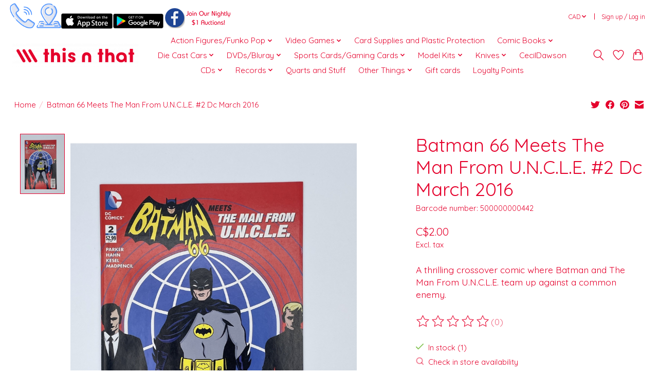

--- FILE ---
content_type: text/html;charset=utf-8
request_url: https://www.thisthat.store/batman-66-meets-the-man-from-uncle-2-dc-march-2016.html
body_size: 17139
content:
<!DOCTYPE html>
<html lang="us">
  <head>
    <meta charset="utf-8"/>
<!-- [START] 'blocks/head.rain' -->
<!--

  (c) 2008-2026 Lightspeed Netherlands B.V.
  http://www.lightspeedhq.com
  Generated: 04-01-2026 @ 23:16:59

-->
<link rel="canonical" href="https://www.thisthat.store/batman-66-meets-the-man-from-uncle-2-dc-march-2016.html"/>
<link rel="alternate" href="https://www.thisthat.store/index.rss" type="application/rss+xml" title="New products"/>
<meta name="robots" content="noodp,noydir"/>
<link href="https://g.page/r/CY6a77zWk9vsEAE" rel="publisher"/>
<meta name="google-site-verification" content="hUO0RNuavK_LVrREcxGafHXT2gIQhzpx_bsYjANDvrQ"/>
<meta property="og:url" content="https://www.thisthat.store/batman-66-meets-the-man-from-uncle-2-dc-march-2016.html?source=facebook"/>
<meta property="og:site_name" content="This N That"/>
<meta property="og:title" content="  Batman &#039;66 Meets The Man From U.N.C.L.E. #2 Dc March 2016"/>
<meta property="og:description" content=" In this exciting crossover, Batman teams up with The Man From U.N.C.L.E. to save the world from their deadliest foes. "/>
<meta property="og:image" content="https://cdn.shoplightspeed.com/shops/653435/files/45375493/dc-batman-66-meets-the-man-from-uncle-2-dc-march-2.jpg"/>
<script type="44db1a81560bee50dfd690d3-text/javascript">
<meta name="facebook-domain-verification" content="huv02r7cxgjiq09zptpipprxjwcqwu" />
</script>
<script type="44db1a81560bee50dfd690d3-text/javascript">
<script src="https://apis.google.com/js/platform.js?onload=renderBadge" async defer></script>
<script type="44db1a81560bee50dfd690d3-text/javascript">
    window.renderBadge = function() {
        var ratingBadgeContainer = document.createElement("div");
        document.body.appendChild(ratingBadgeContainer);
        window.gapi.load('ratingbadge', function() {
            window.gapi.ratingbadge.render(ratingBadgeContainer, {"merchant_id": 681725148});
        });
    }
</script>
</script>
<script type="44db1a81560bee50dfd690d3-text/javascript">
<script src="https://apis.google.com/js/platform.js?onload=renderOptIn" async defer></script>
<script type="44db1a81560bee50dfd690d3-text/javascript">
    window.renderOptIn = function() {
        window.gapi.load('surveyoptin', function() {
            window.gapi.surveyoptin.render(
                {
                    // REQUIRED FIELDS
                    "merchant_id": 681725148,
                    "order_id": "{{ order.information.number }}",
                    "email": "{{ order.customer.email }}",
                    "delivery_country": "{{ order.shipping.country_code }}",
                    "estimated_delivery_date": "{{ order.date_raw | date_modify("+1 day") | date('Y-m-d') }}",

                    // OPTIONAL FIELDS
                    "products": [{% for product in order.products %}{"gtin":"{{ product.ean }}"}{% if not loop.last %}, {% endif %}{% endfor %}]
                });
        });
    }
</script>
</script>
<!--[if lt IE 9]>
<script src="https://cdn.shoplightspeed.com/assets/html5shiv.js?2025-02-20"></script>
<![endif]-->
<!-- [END] 'blocks/head.rain' -->
    
    
    <title>  Batman &#039;66 Meets The Man From U.N.C.L.E. #2 Dc March 2016 - This N That</title>
    <meta name="description" content=" In this exciting crossover, Batman teams up with The Man From U.N.C.L.E. to save the world from their deadliest foes. " />
    <meta name="keywords" content=" Batman, Man From U.N.C.L.E., comic book, DC, March 2016 " />
    <meta http-equiv="X-UA-Compatible" content="IE=edge">
    <meta name="viewport" content="width=device-width, initial-scale=1">
    <meta name="apple-mobile-web-app-capable" content="yes">
    <meta name="apple-mobile-web-app-status-bar-style" content="black">
    
    <script type="44db1a81560bee50dfd690d3-text/javascript">document.getElementsByTagName("html")[0].className += " js";</script>

    <link rel="shortcut icon" href="https://cdn.shoplightspeed.com/shops/653435/themes/13296/v/572843/assets/favicon.png?20220719020613" type="image/x-icon" />
    <link href='//fonts.googleapis.com/css?family=Quicksand:400,300,600&display=swap' rel='stylesheet' type='text/css'>
    <link href='//fonts.googleapis.com/css?family=Quicksand:400,300,600&display=swap' rel='stylesheet' type='text/css'>
    <link rel="stylesheet" href="https://cdn.shoplightspeed.com/assets/gui-2-0.css?2025-02-20" />
    <link rel="stylesheet" href="https://cdn.shoplightspeed.com/assets/gui-responsive-2-0.css?2025-02-20" />
    <link id="lightspeedframe" rel="stylesheet" href="https://cdn.shoplightspeed.com/shops/653435/themes/13296/assets/style.css?2025061821551620210104183204" />
    <!-- browsers not supporting CSS variables -->
    <script type="44db1a81560bee50dfd690d3-text/javascript">
      if(!('CSS' in window) || !CSS.supports('color', 'var(--color-var)')) {var cfStyle = document.getElementById('lightspeedframe');if(cfStyle) {var href = cfStyle.getAttribute('href');href = href.replace('style.css', 'style-fallback.css');cfStyle.setAttribute('href', href);}}
    </script>
    <link rel="stylesheet" href="https://cdn.shoplightspeed.com/shops/653435/themes/13296/assets/settings.css?2025061821551620210104183204" />
    <link rel="stylesheet" href="https://cdn.shoplightspeed.com/shops/653435/themes/13296/assets/custom.css?2025061821551620210104183204" />

    <script src="https://cdn.shoplightspeed.com/assets/jquery-3-7-1.js?2025-02-20" type="44db1a81560bee50dfd690d3-text/javascript"></script>
    <script src="https://cdn.shoplightspeed.com/assets/jquery-ui-1-14-1.js?2025-02-20" type="44db1a81560bee50dfd690d3-text/javascript"></script>

  <script data-cfasync="false" nonce="a908ca35-66ea-488a-93af-c35915b8bfd4">try{(function(w,d){!function(j,k,l,m){if(j.zaraz)console.error("zaraz is loaded twice");else{j[l]=j[l]||{};j[l].executed=[];j.zaraz={deferred:[],listeners:[]};j.zaraz._v="5874";j.zaraz._n="a908ca35-66ea-488a-93af-c35915b8bfd4";j.zaraz.q=[];j.zaraz._f=function(n){return async function(){var o=Array.prototype.slice.call(arguments);j.zaraz.q.push({m:n,a:o})}};for(const p of["track","set","debug"])j.zaraz[p]=j.zaraz._f(p);j.zaraz.init=()=>{var q=k.getElementsByTagName(m)[0],r=k.createElement(m),s=k.getElementsByTagName("title")[0];s&&(j[l].t=k.getElementsByTagName("title")[0].text);j[l].x=Math.random();j[l].w=j.screen.width;j[l].h=j.screen.height;j[l].j=j.innerHeight;j[l].e=j.innerWidth;j[l].l=j.location.href;j[l].r=k.referrer;j[l].k=j.screen.colorDepth;j[l].n=k.characterSet;j[l].o=(new Date).getTimezoneOffset();if(j.dataLayer)for(const t of Object.entries(Object.entries(dataLayer).reduce((u,v)=>({...u[1],...v[1]}),{})))zaraz.set(t[0],t[1],{scope:"page"});j[l].q=[];for(;j.zaraz.q.length;){const w=j.zaraz.q.shift();j[l].q.push(w)}r.defer=!0;for(const x of[localStorage,sessionStorage])Object.keys(x||{}).filter(z=>z.startsWith("_zaraz_")).forEach(y=>{try{j[l]["z_"+y.slice(7)]=JSON.parse(x.getItem(y))}catch{j[l]["z_"+y.slice(7)]=x.getItem(y)}});r.referrerPolicy="origin";r.src="/cdn-cgi/zaraz/s.js?z="+btoa(encodeURIComponent(JSON.stringify(j[l])));q.parentNode.insertBefore(r,q)};["complete","interactive"].includes(k.readyState)?zaraz.init():j.addEventListener("DOMContentLoaded",zaraz.init)}}(w,d,"zarazData","script");window.zaraz._p=async d$=>new Promise(ea=>{if(d$){d$.e&&d$.e.forEach(eb=>{try{const ec=d.querySelector("script[nonce]"),ed=ec?.nonce||ec?.getAttribute("nonce"),ee=d.createElement("script");ed&&(ee.nonce=ed);ee.innerHTML=eb;ee.onload=()=>{d.head.removeChild(ee)};d.head.appendChild(ee)}catch(ef){console.error(`Error executing script: ${eb}\n`,ef)}});Promise.allSettled((d$.f||[]).map(eg=>fetch(eg[0],eg[1])))}ea()});zaraz._p({"e":["(function(w,d){})(window,document)"]});})(window,document)}catch(e){throw fetch("/cdn-cgi/zaraz/t"),e;};</script></head>
  <body>
    
          <header class="main-header main-header--mobile js-main-header position-relative">
  <div class="main-header__top-section">
    <div class="main-header__nav-grid justify-between@md container max-width-lg text-xs padding-y-xxs">
      <div><div id="custom_msg_bar"></div> </div>
      <ul class="main-header__list flex-grow flex-basis-0 justify-end@md display@md">        
                
                <li class="main-header__item">
          <a href="#0" class="main-header__link">
            <span class="text-uppercase">cad</span>
            <svg class="main-header__dropdown-icon icon" viewBox="0 0 16 16"><polygon fill="currentColor" points="8,11.4 2.6,6 4,4.6 8,8.6 12,4.6 13.4,6 "></polygon></svg>
          </a>
          <ul class="main-header__dropdown">
                        <li><a href="https://www.thisthat.store/session/currency/eur/" class="main-header__dropdown-link" aria-label="Switch to eur currency" title="eur">EUR</a></li>
                        <li><a href="https://www.thisthat.store/session/currency/gbp/" class="main-header__dropdown-link" aria-label="Switch to gbp currency" title="gbp">GBP</a></li>
                        <li><a href="https://www.thisthat.store/session/currency/usd/" class="main-header__dropdown-link" aria-label="Switch to usd currency" title="usd">USD</a></li>
                        <li><a href="https://www.thisthat.store/session/currency/cad/" class="main-header__dropdown-link" aria-current="true" aria-label="Switch to cad currency" title="cad">CAD</a></li>
                      </ul>
        </li>
                        <li class="main-header__item separator"></li>
                <li class="main-header__item"><a href="https://www.thisthat.store/account/" class="main-header__link" title="My account">Sign up / Log in</a></li>
      </ul>
    </div>
  </div>
  <div class="main-header__mobile-content container max-width-lg">
          <a href="https://www.thisthat.store/" class="main-header__logo" title="This N That - Your Online Super Shop of all things awesome!">
        <img src="https://cdn.shoplightspeed.com/shops/653435/themes/13296/v/571585/assets/logo.png?20220719020426" alt="This N That - Your Online Super Shop of all things awesome!">
              </a>
        
    <div class="flex items-center">
            <a href="https://www.thisthat.store/account/wishlist/" class="main-header__mobile-btn js-tab-focus">
        <svg class="icon" viewBox="0 0 24 25" fill="none"><title>Go to wishlist</title><path d="M11.3785 4.50387L12 5.42378L12.6215 4.50387C13.6598 2.96698 15.4376 1.94995 17.4545 1.94995C20.65 1.94995 23.232 4.49701 23.25 7.6084C23.2496 8.53335 22.927 9.71432 22.3056 11.056C21.689 12.3875 20.8022 13.8258 19.7333 15.249C17.6019 18.0872 14.7978 20.798 12.0932 22.4477L12 22.488L11.9068 22.4477C9.20215 20.798 6.3981 18.0872 4.26667 15.249C3.1978 13.8258 2.31101 12.3875 1.69437 11.056C1.07303 9.71436 0.750466 8.53342 0.75 7.60848C0.767924 4.49706 3.34993 1.94995 6.54545 1.94995C8.56242 1.94995 10.3402 2.96698 11.3785 4.50387Z" stroke="currentColor" stroke-width="1.5" fill="none"/></svg>
        <span class="sr-only">Wish List</span>
      </a>
            <button class="reset main-header__mobile-btn js-tab-focus" aria-controls="cartDrawer">
        <svg class="icon" viewBox="0 0 24 25" fill="none"><title>Toggle cart</title><path d="M2.90171 9.65153C3.0797 8.00106 4.47293 6.75 6.13297 6.75H17.867C19.527 6.75 20.9203 8.00105 21.0982 9.65153L22.1767 19.6515C22.3839 21.5732 20.8783 23.25 18.9454 23.25H5.05454C3.1217 23.25 1.61603 21.5732 1.82328 19.6515L2.90171 9.65153Z" stroke="currentColor" stroke-width="1.5" fill="none"/>
        <path d="M7.19995 9.6001V5.7001C7.19995 2.88345 9.4833 0.600098 12.3 0.600098C15.1166 0.600098 17.4 2.88345 17.4 5.7001V9.6001" stroke="currentColor" stroke-width="1.5" fill="none"/>
        <circle cx="7.19996" cy="10.2001" r="1.8" fill="currentColor"/>
        <ellipse cx="17.4" cy="10.2001" rx="1.8" ry="1.8" fill="currentColor"/></svg>
        <span class="sr-only">Cart</span>
              </button>

      <button class="reset anim-menu-btn js-anim-menu-btn main-header__nav-control js-tab-focus" aria-label="Toggle menu">
        <i class="anim-menu-btn__icon anim-menu-btn__icon--close" aria-hidden="true"></i>
      </button>
    </div>
  </div>

  <div class="main-header__nav" role="navigation">
    <div class="main-header__nav-grid justify-between@md container max-width-lg">
      <div class="main-header__nav-logo-wrapper flex-shrink-0">
        
                  <a href="https://www.thisthat.store/" class="main-header__logo" title="This N That - Your Online Super Shop of all things awesome!">
            <img src="https://cdn.shoplightspeed.com/shops/653435/themes/13296/v/571585/assets/logo.png?20220719020426" alt="This N That - Your Online Super Shop of all things awesome!">
                      </a>
              </div>
      
      <form action="https://www.thisthat.store/search/" method="get" role="search" class="padding-y-md hide@md">
        <label class="sr-only" for="searchInputMobile">Search</label>
        <input class="header-v3__nav-form-control form-control width-100%" value="" autocomplete="off" type="search" name="q" id="searchInputMobile" placeholder="Search...">
      </form>

      <ul class="main-header__list flex-grow flex-basis-0 flex-wrap justify-center@md">
        
        
                <li class="main-header__item js-main-nav__item">
          <a class="main-header__link js-main-nav__control" href="https://www.thisthat.store/action-figures-funko-pop/">
            <span>Action Figures/Funko Pop</span>            <svg class="main-header__dropdown-icon icon" viewBox="0 0 16 16"><polygon fill="currentColor" points="8,11.4 2.6,6 4,4.6 8,8.6 12,4.6 13.4,6 "></polygon></svg>                        <i class="main-header__arrow-icon" aria-hidden="true">
              <svg class="icon" viewBox="0 0 16 16">
                <g class="icon__group" fill="none" stroke="currentColor" stroke-linecap="square" stroke-miterlimit="10" stroke-width="2">
                  <path d="M2 2l12 12" />
                  <path d="M14 2L2 14" />
                </g>
              </svg>
            </i>
                        
          </a>
                    <ul class="main-header__dropdown">
            <li class="main-header__dropdown-item"><a href="https://www.thisthat.store/action-figures-funko-pop/" class="main-header__dropdown-link hide@md">All Action Figures/Funko Pop</a></li>
                        <li class="main-header__dropdown-item">
              <a class="main-header__dropdown-link" href="https://www.thisthat.store/action-figures-funko-pop/action-figures/">
                Action Figures
                                              </a>

                          </li>
                        <li class="main-header__dropdown-item">
              <a class="main-header__dropdown-link" href="https://www.thisthat.store/action-figures-funko-pop/funko/">
                Funko
                                              </a>

                          </li>
                      </ul>
                  </li>
                <li class="main-header__item js-main-nav__item">
          <a class="main-header__link js-main-nav__control" href="https://www.thisthat.store/video-games/">
            <span>Video Games</span>            <svg class="main-header__dropdown-icon icon" viewBox="0 0 16 16"><polygon fill="currentColor" points="8,11.4 2.6,6 4,4.6 8,8.6 12,4.6 13.4,6 "></polygon></svg>                        <i class="main-header__arrow-icon" aria-hidden="true">
              <svg class="icon" viewBox="0 0 16 16">
                <g class="icon__group" fill="none" stroke="currentColor" stroke-linecap="square" stroke-miterlimit="10" stroke-width="2">
                  <path d="M2 2l12 12" />
                  <path d="M14 2L2 14" />
                </g>
              </svg>
            </i>
                        
          </a>
                    <ul class="main-header__dropdown">
            <li class="main-header__dropdown-item"><a href="https://www.thisthat.store/video-games/" class="main-header__dropdown-link hide@md">All Video Games</a></li>
                        <li class="main-header__dropdown-item js-main-nav__item position-relative">
              <a class="main-header__dropdown-link js-main-nav__control flex justify-between " href="https://www.thisthat.store/video-games/console/">
                Console
                <svg class="dropdown__desktop-icon icon" aria-hidden="true" viewBox="0 0 12 12"><polyline stroke-width="1" stroke="currentColor" fill="none" stroke-linecap="round" stroke-linejoin="round" points="3.5 0.5 9.5 6 3.5 11.5"></polyline></svg>                                <i class="main-header__arrow-icon" aria-hidden="true">
                  <svg class="icon" viewBox="0 0 16 16">
                    <g class="icon__group" fill="none" stroke="currentColor" stroke-linecap="square" stroke-miterlimit="10" stroke-width="2">
                      <path d="M2 2l12 12" />
                      <path d="M14 2L2 14" />
                    </g>
                  </svg>
                </i>
                              </a>

                            <ul class="main-header__dropdown">
                <li><a href="https://www.thisthat.store/video-games/console/" class="main-header__dropdown-link hide@md">All Console</a></li>
                                <li><a class="main-header__dropdown-link" href="https://www.thisthat.store/video-games/console/nintendo/">Nintendo</a></li>
                                <li><a class="main-header__dropdown-link" href="https://www.thisthat.store/video-games/console/atari/">Atari</a></li>
                                <li><a class="main-header__dropdown-link" href="https://www.thisthat.store/video-games/console/intellivision/">Intellivision</a></li>
                                <li><a class="main-header__dropdown-link" href="https://www.thisthat.store/video-games/console/sega/">Sega</a></li>
                                <li><a class="main-header__dropdown-link" href="https://www.thisthat.store/video-games/console/sony/">Sony</a></li>
                                <li><a class="main-header__dropdown-link" href="https://www.thisthat.store/video-games/console/xbox/">Xbox</a></li>
                              </ul>
                          </li>
                        <li class="main-header__dropdown-item js-main-nav__item position-relative">
              <a class="main-header__dropdown-link js-main-nav__control flex justify-between " href="https://www.thisthat.store/video-games/handheld/">
                Handheld
                <svg class="dropdown__desktop-icon icon" aria-hidden="true" viewBox="0 0 12 12"><polyline stroke-width="1" stroke="currentColor" fill="none" stroke-linecap="round" stroke-linejoin="round" points="3.5 0.5 9.5 6 3.5 11.5"></polyline></svg>                                <i class="main-header__arrow-icon" aria-hidden="true">
                  <svg class="icon" viewBox="0 0 16 16">
                    <g class="icon__group" fill="none" stroke="currentColor" stroke-linecap="square" stroke-miterlimit="10" stroke-width="2">
                      <path d="M2 2l12 12" />
                      <path d="M14 2L2 14" />
                    </g>
                  </svg>
                </i>
                              </a>

                            <ul class="main-header__dropdown">
                <li><a href="https://www.thisthat.store/video-games/handheld/" class="main-header__dropdown-link hide@md">All Handheld</a></li>
                                <li><a class="main-header__dropdown-link" href="https://www.thisthat.store/video-games/handheld/nintendo/">Nintendo</a></li>
                                <li><a class="main-header__dropdown-link" href="https://www.thisthat.store/video-games/handheld/sega/">Sega</a></li>
                                <li><a class="main-header__dropdown-link" href="https://www.thisthat.store/video-games/handheld/sony/">Sony</a></li>
                              </ul>
                          </li>
                      </ul>
                  </li>
                <li class="main-header__item">
          <a class="main-header__link" href="https://www.thisthat.store/card-supplies-and-plastic-protection/">
            Card Supplies and Plastic Protection                                    
          </a>
                  </li>
                <li class="main-header__item js-main-nav__item">
          <a class="main-header__link js-main-nav__control" href="https://www.thisthat.store/comic-books/">
            <span>Comic Books</span>            <svg class="main-header__dropdown-icon icon" viewBox="0 0 16 16"><polygon fill="currentColor" points="8,11.4 2.6,6 4,4.6 8,8.6 12,4.6 13.4,6 "></polygon></svg>                        <i class="main-header__arrow-icon" aria-hidden="true">
              <svg class="icon" viewBox="0 0 16 16">
                <g class="icon__group" fill="none" stroke="currentColor" stroke-linecap="square" stroke-miterlimit="10" stroke-width="2">
                  <path d="M2 2l12 12" />
                  <path d="M14 2L2 14" />
                </g>
              </svg>
            </i>
                        
          </a>
                    <ul class="main-header__dropdown">
            <li class="main-header__dropdown-item"><a href="https://www.thisthat.store/comic-books/" class="main-header__dropdown-link hide@md">All Comic Books</a></li>
                        <li class="main-header__dropdown-item">
              <a class="main-header__dropdown-link" href="https://www.thisthat.store/comic-books/dc/">
                DC
                                              </a>

                          </li>
                        <li class="main-header__dropdown-item">
              <a class="main-header__dropdown-link" href="https://www.thisthat.store/comic-books/marvel/">
                Marvel
                                              </a>

                          </li>
                      </ul>
                  </li>
                <li class="main-header__item js-main-nav__item">
          <a class="main-header__link js-main-nav__control" href="https://www.thisthat.store/die-cast-cars/">
            <span>Die Cast Cars</span>            <svg class="main-header__dropdown-icon icon" viewBox="0 0 16 16"><polygon fill="currentColor" points="8,11.4 2.6,6 4,4.6 8,8.6 12,4.6 13.4,6 "></polygon></svg>                        <i class="main-header__arrow-icon" aria-hidden="true">
              <svg class="icon" viewBox="0 0 16 16">
                <g class="icon__group" fill="none" stroke="currentColor" stroke-linecap="square" stroke-miterlimit="10" stroke-width="2">
                  <path d="M2 2l12 12" />
                  <path d="M14 2L2 14" />
                </g>
              </svg>
            </i>
                        
          </a>
                    <ul class="main-header__dropdown">
            <li class="main-header__dropdown-item"><a href="https://www.thisthat.store/die-cast-cars/" class="main-header__dropdown-link hide@md">All Die Cast Cars</a></li>
                        <li class="main-header__dropdown-item">
              <a class="main-header__dropdown-link" href="https://www.thisthat.store/die-cast-cars/hot-wheels/">
                Hot Wheels
                                              </a>

                          </li>
                        <li class="main-header__dropdown-item">
              <a class="main-header__dropdown-link" href="https://www.thisthat.store/die-cast-cars/other/">
                Other
                                              </a>

                          </li>
                      </ul>
                  </li>
                <li class="main-header__item js-main-nav__item">
          <a class="main-header__link js-main-nav__control" href="https://www.thisthat.store/dvds-bluray/">
            <span>DVDs/Bluray</span>            <svg class="main-header__dropdown-icon icon" viewBox="0 0 16 16"><polygon fill="currentColor" points="8,11.4 2.6,6 4,4.6 8,8.6 12,4.6 13.4,6 "></polygon></svg>                        <i class="main-header__arrow-icon" aria-hidden="true">
              <svg class="icon" viewBox="0 0 16 16">
                <g class="icon__group" fill="none" stroke="currentColor" stroke-linecap="square" stroke-miterlimit="10" stroke-width="2">
                  <path d="M2 2l12 12" />
                  <path d="M14 2L2 14" />
                </g>
              </svg>
            </i>
                        
          </a>
                    <ul class="main-header__dropdown">
            <li class="main-header__dropdown-item"><a href="https://www.thisthat.store/dvds-bluray/" class="main-header__dropdown-link hide@md">All DVDs/Bluray</a></li>
                        <li class="main-header__dropdown-item">
              <a class="main-header__dropdown-link" href="https://www.thisthat.store/dvds-bluray/bluray-boxed-sets/">
                Bluray Boxed Sets
                                              </a>

                          </li>
                        <li class="main-header__dropdown-item">
              <a class="main-header__dropdown-link" href="https://www.thisthat.store/dvds-bluray/bluray-movies/">
                Bluray Movies
                                              </a>

                          </li>
                        <li class="main-header__dropdown-item">
              <a class="main-header__dropdown-link" href="https://www.thisthat.store/dvds-bluray/dvd-bluray-kids-movies/">
                DVD/Bluray Kids Movies
                                              </a>

                          </li>
                      </ul>
                  </li>
                <li class="main-header__item js-main-nav__item">
          <a class="main-header__link js-main-nav__control" href="https://www.thisthat.store/sports-cards-gaming-cards/">
            <span>Sports Cards/Gaming Cards</span>            <svg class="main-header__dropdown-icon icon" viewBox="0 0 16 16"><polygon fill="currentColor" points="8,11.4 2.6,6 4,4.6 8,8.6 12,4.6 13.4,6 "></polygon></svg>                        <i class="main-header__arrow-icon" aria-hidden="true">
              <svg class="icon" viewBox="0 0 16 16">
                <g class="icon__group" fill="none" stroke="currentColor" stroke-linecap="square" stroke-miterlimit="10" stroke-width="2">
                  <path d="M2 2l12 12" />
                  <path d="M14 2L2 14" />
                </g>
              </svg>
            </i>
                        
          </a>
                    <ul class="main-header__dropdown">
            <li class="main-header__dropdown-item"><a href="https://www.thisthat.store/sports-cards-gaming-cards/" class="main-header__dropdown-link hide@md">All Sports Cards/Gaming Cards</a></li>
                        <li class="main-header__dropdown-item">
              <a class="main-header__dropdown-link" href="https://www.thisthat.store/sports-cards-gaming-cards/wax-packs/">
                Wax Packs
                                              </a>

                          </li>
                      </ul>
                  </li>
                <li class="main-header__item js-main-nav__item">
          <a class="main-header__link js-main-nav__control" href="https://www.thisthat.store/model-kits/">
            <span>Model Kits</span>            <svg class="main-header__dropdown-icon icon" viewBox="0 0 16 16"><polygon fill="currentColor" points="8,11.4 2.6,6 4,4.6 8,8.6 12,4.6 13.4,6 "></polygon></svg>                        <i class="main-header__arrow-icon" aria-hidden="true">
              <svg class="icon" viewBox="0 0 16 16">
                <g class="icon__group" fill="none" stroke="currentColor" stroke-linecap="square" stroke-miterlimit="10" stroke-width="2">
                  <path d="M2 2l12 12" />
                  <path d="M14 2L2 14" />
                </g>
              </svg>
            </i>
                        
          </a>
                    <ul class="main-header__dropdown">
            <li class="main-header__dropdown-item"><a href="https://www.thisthat.store/model-kits/" class="main-header__dropdown-link hide@md">All Model Kits</a></li>
                        <li class="main-header__dropdown-item">
              <a class="main-header__dropdown-link" href="https://www.thisthat.store/model-kits/cars/">
                Cars
                                              </a>

                          </li>
                        <li class="main-header__dropdown-item">
              <a class="main-header__dropdown-link" href="https://www.thisthat.store/model-kits/everything-else/">
                Everything Else
                                              </a>

                          </li>
                        <li class="main-header__dropdown-item">
              <a class="main-header__dropdown-link" href="https://www.thisthat.store/model-kits/planes/">
                Planes
                                              </a>

                          </li>
                        <li class="main-header__dropdown-item">
              <a class="main-header__dropdown-link" href="https://www.thisthat.store/model-kits/space/">
                Space
                                              </a>

                          </li>
                        <li class="main-header__dropdown-item">
              <a class="main-header__dropdown-link" href="https://www.thisthat.store/model-kits/trucks/">
                Trucks
                                              </a>

                          </li>
                      </ul>
                  </li>
                <li class="main-header__item js-main-nav__item">
          <a class="main-header__link js-main-nav__control" href="https://www.thisthat.store/knives/">
            <span>Knives</span>            <svg class="main-header__dropdown-icon icon" viewBox="0 0 16 16"><polygon fill="currentColor" points="8,11.4 2.6,6 4,4.6 8,8.6 12,4.6 13.4,6 "></polygon></svg>                        <i class="main-header__arrow-icon" aria-hidden="true">
              <svg class="icon" viewBox="0 0 16 16">
                <g class="icon__group" fill="none" stroke="currentColor" stroke-linecap="square" stroke-miterlimit="10" stroke-width="2">
                  <path d="M2 2l12 12" />
                  <path d="M14 2L2 14" />
                </g>
              </svg>
            </i>
                        
          </a>
                    <ul class="main-header__dropdown">
            <li class="main-header__dropdown-item"><a href="https://www.thisthat.store/knives/" class="main-header__dropdown-link hide@md">All Knives</a></li>
                        <li class="main-header__dropdown-item">
              <a class="main-header__dropdown-link" href="https://www.thisthat.store/knives/spring-assisted/">
                Spring Assisted
                                              </a>

                          </li>
                      </ul>
                  </li>
                <li class="main-header__item">
          <a class="main-header__link" href="https://www.thisthat.store/cecildawson/">
            CecilDawson                                    
          </a>
                  </li>
                <li class="main-header__item js-main-nav__item">
          <a class="main-header__link js-main-nav__control" href="https://www.thisthat.store/cds/">
            <span>CDs</span>            <svg class="main-header__dropdown-icon icon" viewBox="0 0 16 16"><polygon fill="currentColor" points="8,11.4 2.6,6 4,4.6 8,8.6 12,4.6 13.4,6 "></polygon></svg>                        <i class="main-header__arrow-icon" aria-hidden="true">
              <svg class="icon" viewBox="0 0 16 16">
                <g class="icon__group" fill="none" stroke="currentColor" stroke-linecap="square" stroke-miterlimit="10" stroke-width="2">
                  <path d="M2 2l12 12" />
                  <path d="M14 2L2 14" />
                </g>
              </svg>
            </i>
                        
          </a>
                    <ul class="main-header__dropdown">
            <li class="main-header__dropdown-item"><a href="https://www.thisthat.store/cds/" class="main-header__dropdown-link hide@md">All CDs</a></li>
                        <li class="main-header__dropdown-item">
              <a class="main-header__dropdown-link" href="https://www.thisthat.store/cds/a/">
                A
                                              </a>

                          </li>
                        <li class="main-header__dropdown-item">
              <a class="main-header__dropdown-link" href="https://www.thisthat.store/cds/b/">
                B
                                              </a>

                          </li>
                        <li class="main-header__dropdown-item">
              <a class="main-header__dropdown-link" href="https://www.thisthat.store/cds/c/">
                C
                                              </a>

                          </li>
                        <li class="main-header__dropdown-item">
              <a class="main-header__dropdown-link" href="https://www.thisthat.store/cds/d/">
                D
                                              </a>

                          </li>
                        <li class="main-header__dropdown-item">
              <a class="main-header__dropdown-link" href="https://www.thisthat.store/cds/e/">
                E
                                              </a>

                          </li>
                        <li class="main-header__dropdown-item">
              <a class="main-header__dropdown-link" href="https://www.thisthat.store/cds/f/">
                F
                                              </a>

                          </li>
                        <li class="main-header__dropdown-item">
              <a class="main-header__dropdown-link" href="https://www.thisthat.store/cds/g/">
                G
                                              </a>

                          </li>
                        <li class="main-header__dropdown-item">
              <a class="main-header__dropdown-link" href="https://www.thisthat.store/cds/h/">
                H
                                              </a>

                          </li>
                        <li class="main-header__dropdown-item">
              <a class="main-header__dropdown-link" href="https://www.thisthat.store/cds/i/">
                I
                                              </a>

                          </li>
                        <li class="main-header__dropdown-item">
              <a class="main-header__dropdown-link" href="https://www.thisthat.store/cds/j/">
                J
                                              </a>

                          </li>
                        <li class="main-header__dropdown-item">
              <a class="main-header__dropdown-link" href="https://www.thisthat.store/cds/k/">
                K
                                              </a>

                          </li>
                        <li class="main-header__dropdown-item">
              <a class="main-header__dropdown-link" href="https://www.thisthat.store/cds/l/">
                L
                                              </a>

                          </li>
                        <li class="main-header__dropdown-item">
              <a class="main-header__dropdown-link" href="https://www.thisthat.store/cds/m/">
                M
                                              </a>

                          </li>
                        <li class="main-header__dropdown-item">
              <a class="main-header__dropdown-link" href="https://www.thisthat.store/cds/n/">
                N
                                              </a>

                          </li>
                        <li class="main-header__dropdown-item">
              <a class="main-header__dropdown-link" href="https://www.thisthat.store/cds/o/">
                O
                                              </a>

                          </li>
                        <li class="main-header__dropdown-item">
              <a class="main-header__dropdown-link" href="https://www.thisthat.store/cds/p/">
                P
                                              </a>

                          </li>
                        <li class="main-header__dropdown-item">
              <a class="main-header__dropdown-link" href="https://www.thisthat.store/cds/q/">
                Q
                                              </a>

                          </li>
                        <li class="main-header__dropdown-item">
              <a class="main-header__dropdown-link" href="https://www.thisthat.store/cds/r/">
                R
                                              </a>

                          </li>
                        <li class="main-header__dropdown-item">
              <a class="main-header__dropdown-link" href="https://www.thisthat.store/cds/s/">
                S
                                              </a>

                          </li>
                        <li class="main-header__dropdown-item">
              <a class="main-header__dropdown-link" href="https://www.thisthat.store/cds/t/">
                T
                                              </a>

                          </li>
                        <li class="main-header__dropdown-item">
              <a class="main-header__dropdown-link" href="https://www.thisthat.store/cds/u/">
                U
                                              </a>

                          </li>
                        <li class="main-header__dropdown-item">
              <a class="main-header__dropdown-link" href="https://www.thisthat.store/cds/v/">
                V
                                              </a>

                          </li>
                        <li class="main-header__dropdown-item">
              <a class="main-header__dropdown-link" href="https://www.thisthat.store/cds/w/">
                W
                                              </a>

                          </li>
                        <li class="main-header__dropdown-item">
              <a class="main-header__dropdown-link" href="https://www.thisthat.store/cds/x/">
                X
                                              </a>

                          </li>
                        <li class="main-header__dropdown-item">
              <a class="main-header__dropdown-link" href="https://www.thisthat.store/cds/y/">
                Y
                                              </a>

                          </li>
                        <li class="main-header__dropdown-item">
              <a class="main-header__dropdown-link" href="https://www.thisthat.store/cds/z/">
                Z
                                              </a>

                          </li>
                        <li class="main-header__dropdown-item">
              <a class="main-header__dropdown-link" href="https://www.thisthat.store/cds/soundtracks-various-artist-other/">
                Soundtracks/Various Artist/Other
                                              </a>

                          </li>
                      </ul>
                  </li>
                <li class="main-header__item js-main-nav__item">
          <a class="main-header__link js-main-nav__control" href="https://www.thisthat.store/records/">
            <span>Records</span>            <svg class="main-header__dropdown-icon icon" viewBox="0 0 16 16"><polygon fill="currentColor" points="8,11.4 2.6,6 4,4.6 8,8.6 12,4.6 13.4,6 "></polygon></svg>                        <i class="main-header__arrow-icon" aria-hidden="true">
              <svg class="icon" viewBox="0 0 16 16">
                <g class="icon__group" fill="none" stroke="currentColor" stroke-linecap="square" stroke-miterlimit="10" stroke-width="2">
                  <path d="M2 2l12 12" />
                  <path d="M14 2L2 14" />
                </g>
              </svg>
            </i>
                        
          </a>
                    <ul class="main-header__dropdown">
            <li class="main-header__dropdown-item"><a href="https://www.thisthat.store/records/" class="main-header__dropdown-link hide@md">All Records</a></li>
                        <li class="main-header__dropdown-item">
              <a class="main-header__dropdown-link" href="https://www.thisthat.store/records/a/">
                A
                                              </a>

                          </li>
                        <li class="main-header__dropdown-item">
              <a class="main-header__dropdown-link" href="https://www.thisthat.store/records/b/">
                B
                                              </a>

                          </li>
                        <li class="main-header__dropdown-item">
              <a class="main-header__dropdown-link" href="https://www.thisthat.store/records/c/">
                C
                                              </a>

                          </li>
                        <li class="main-header__dropdown-item">
              <a class="main-header__dropdown-link" href="https://www.thisthat.store/records/d/">
                D
                                              </a>

                          </li>
                        <li class="main-header__dropdown-item">
              <a class="main-header__dropdown-link" href="https://www.thisthat.store/records/e/">
                E
                                              </a>

                          </li>
                        <li class="main-header__dropdown-item">
              <a class="main-header__dropdown-link" href="https://www.thisthat.store/records/f/">
                F
                                              </a>

                          </li>
                        <li class="main-header__dropdown-item">
              <a class="main-header__dropdown-link" href="https://www.thisthat.store/records/g/">
                G
                                              </a>

                          </li>
                        <li class="main-header__dropdown-item">
              <a class="main-header__dropdown-link" href="https://www.thisthat.store/records/h/">
                H
                                              </a>

                          </li>
                        <li class="main-header__dropdown-item">
              <a class="main-header__dropdown-link" href="https://www.thisthat.store/records/i/">
                I
                                              </a>

                          </li>
                        <li class="main-header__dropdown-item">
              <a class="main-header__dropdown-link" href="https://www.thisthat.store/records/j/">
                J
                                              </a>

                          </li>
                        <li class="main-header__dropdown-item">
              <a class="main-header__dropdown-link" href="https://www.thisthat.store/records/k/">
                K
                                              </a>

                          </li>
                        <li class="main-header__dropdown-item">
              <a class="main-header__dropdown-link" href="https://www.thisthat.store/records/l/">
                L
                                              </a>

                          </li>
                        <li class="main-header__dropdown-item">
              <a class="main-header__dropdown-link" href="https://www.thisthat.store/records/m/">
                M
                                              </a>

                          </li>
                        <li class="main-header__dropdown-item">
              <a class="main-header__dropdown-link" href="https://www.thisthat.store/records/n/">
                N
                                              </a>

                          </li>
                        <li class="main-header__dropdown-item">
              <a class="main-header__dropdown-link" href="https://www.thisthat.store/records/o/">
                O
                                              </a>

                          </li>
                        <li class="main-header__dropdown-item">
              <a class="main-header__dropdown-link" href="https://www.thisthat.store/records/p/">
                P
                                              </a>

                          </li>
                        <li class="main-header__dropdown-item">
              <a class="main-header__dropdown-link" href="https://www.thisthat.store/records/q/">
                Q
                                              </a>

                          </li>
                        <li class="main-header__dropdown-item">
              <a class="main-header__dropdown-link" href="https://www.thisthat.store/records/r/">
                R
                                              </a>

                          </li>
                        <li class="main-header__dropdown-item">
              <a class="main-header__dropdown-link" href="https://www.thisthat.store/records/s/">
                S
                                              </a>

                          </li>
                        <li class="main-header__dropdown-item">
              <a class="main-header__dropdown-link" href="https://www.thisthat.store/records/t/">
                T
                                              </a>

                          </li>
                        <li class="main-header__dropdown-item">
              <a class="main-header__dropdown-link" href="https://www.thisthat.store/records/u/">
                U
                                              </a>

                          </li>
                        <li class="main-header__dropdown-item">
              <a class="main-header__dropdown-link" href="https://www.thisthat.store/records/v/">
                V
                                              </a>

                          </li>
                        <li class="main-header__dropdown-item">
              <a class="main-header__dropdown-link" href="https://www.thisthat.store/records/w/">
                W
                                              </a>

                          </li>
                        <li class="main-header__dropdown-item">
              <a class="main-header__dropdown-link" href="https://www.thisthat.store/records/x/">
                X
                                              </a>

                          </li>
                        <li class="main-header__dropdown-item">
              <a class="main-header__dropdown-link" href="https://www.thisthat.store/records/y/">
                Y
                                              </a>

                          </li>
                        <li class="main-header__dropdown-item">
              <a class="main-header__dropdown-link" href="https://www.thisthat.store/records/z/">
                Z
                                              </a>

                          </li>
                        <li class="main-header__dropdown-item">
              <a class="main-header__dropdown-link" href="https://www.thisthat.store/records/various/">
                VARIOUS
                                              </a>

                          </li>
                      </ul>
                  </li>
                <li class="main-header__item">
          <a class="main-header__link" href="https://www.thisthat.store/quarts-and-stuff/">
            Quarts and Stuff                                    
          </a>
                  </li>
                <li class="main-header__item js-main-nav__item">
          <a class="main-header__link js-main-nav__control" href="https://www.thisthat.store/other-things/">
            <span>Other Things</span>            <svg class="main-header__dropdown-icon icon" viewBox="0 0 16 16"><polygon fill="currentColor" points="8,11.4 2.6,6 4,4.6 8,8.6 12,4.6 13.4,6 "></polygon></svg>                        <i class="main-header__arrow-icon" aria-hidden="true">
              <svg class="icon" viewBox="0 0 16 16">
                <g class="icon__group" fill="none" stroke="currentColor" stroke-linecap="square" stroke-miterlimit="10" stroke-width="2">
                  <path d="M2 2l12 12" />
                  <path d="M14 2L2 14" />
                </g>
              </svg>
            </i>
                        
          </a>
                    <ul class="main-header__dropdown">
            <li class="main-header__dropdown-item"><a href="https://www.thisthat.store/other-things/" class="main-header__dropdown-link hide@md">All Other Things</a></li>
                        <li class="main-header__dropdown-item">
              <a class="main-header__dropdown-link" href="https://www.thisthat.store/other-things/torches/">
                Torches
                                              </a>

                          </li>
                      </ul>
                  </li>
        
                <li class="main-header__item">
            <a class="main-header__link" href="https://www.thisthat.store/giftcard/" >Gift cards</a>
        </li>
        
        
        
                  <li class="main-header__item">
            <a class="main-header__link" href="https://www.thisthat.store/loyalty/" target="_blank">
              Loyalty Points
            </a>
          </li>
                
        <li class="main-header__item hide@md">
          <ul class="main-header__list main-header__list--mobile-items">        
            
                        <li class="main-header__item js-main-nav__item">
              <a href="#0" class="main-header__link js-main-nav__control">
                <span class="text-uppercase">cad</span>
                <i class="main-header__arrow-icon" aria-hidden="true">
                  <svg class="icon" viewBox="0 0 16 16">
                    <g class="icon__group" fill="none" stroke="currentColor" stroke-linecap="square" stroke-miterlimit="10" stroke-width="2">
                      <path d="M2 2l12 12" />
                      <path d="M14 2L2 14" />
                    </g>
                  </svg>
                </i>
              </a>
              <ul class="main-header__dropdown">
                                <li><a href="https://www.thisthat.store/session/currency/eur/" class="main-header__dropdown-link" aria-label="Switch to eur currency" title="eur">EUR</a></li>
                                <li><a href="https://www.thisthat.store/session/currency/gbp/" class="main-header__dropdown-link" aria-label="Switch to gbp currency" title="gbp">GBP</a></li>
                                <li><a href="https://www.thisthat.store/session/currency/usd/" class="main-header__dropdown-link" aria-label="Switch to usd currency" title="usd">USD</a></li>
                                <li><a href="https://www.thisthat.store/session/currency/cad/" class="main-header__dropdown-link" aria-current="true" aria-label="Switch to cad currency" title="cad">CAD</a></li>
                              </ul>
            </li>
                                                <li class="main-header__item"><a href="https://www.thisthat.store/account/" class="main-header__link" title="My account">Sign up / Log in</a></li>
          </ul>
        </li>
        
      </ul>

      <ul class="main-header__list flex-shrink-0 justify-end@md display@md">
        <li class="main-header__item">
          
          <button class="reset switch-icon main-header__link main-header__link--icon js-toggle-search js-switch-icon js-tab-focus" aria-label="Toggle icon">
            <svg class="icon switch-icon__icon--a" viewBox="0 0 24 25"><title>Toggle search</title><path fill-rule="evenodd" clip-rule="evenodd" d="M17.6032 9.55171C17.6032 13.6671 14.267 17.0033 10.1516 17.0033C6.03621 17.0033 2.70001 13.6671 2.70001 9.55171C2.70001 5.4363 6.03621 2.1001 10.1516 2.1001C14.267 2.1001 17.6032 5.4363 17.6032 9.55171ZM15.2499 16.9106C13.8031 17.9148 12.0461 18.5033 10.1516 18.5033C5.20779 18.5033 1.20001 14.4955 1.20001 9.55171C1.20001 4.60787 5.20779 0.600098 10.1516 0.600098C15.0955 0.600098 19.1032 4.60787 19.1032 9.55171C19.1032 12.0591 18.0724 14.3257 16.4113 15.9507L23.2916 22.8311C23.5845 23.1239 23.5845 23.5988 23.2916 23.8917C22.9987 24.1846 22.5239 24.1846 22.231 23.8917L15.2499 16.9106Z" fill="currentColor"/></svg>

            <svg class="icon switch-icon__icon--b" viewBox="0 0 32 32"><title>Toggle search</title><g fill="none" stroke="currentColor" stroke-miterlimit="10" stroke-linecap="round" stroke-linejoin="round" stroke-width="2"><line x1="27" y1="5" x2="5" y2="27"></line><line x1="27" y1="27" x2="5" y2="5"></line></g></svg>
          </button>

        </li>
                <li class="main-header__item">
          <a href="https://www.thisthat.store/account/wishlist/" class="main-header__link main-header__link--icon">
            <svg class="icon" viewBox="0 0 24 25" fill="none"><title>Go to wishlist</title><path d="M11.3785 4.50387L12 5.42378L12.6215 4.50387C13.6598 2.96698 15.4376 1.94995 17.4545 1.94995C20.65 1.94995 23.232 4.49701 23.25 7.6084C23.2496 8.53335 22.927 9.71432 22.3056 11.056C21.689 12.3875 20.8022 13.8258 19.7333 15.249C17.6019 18.0872 14.7978 20.798 12.0932 22.4477L12 22.488L11.9068 22.4477C9.20215 20.798 6.3981 18.0872 4.26667 15.249C3.1978 13.8258 2.31101 12.3875 1.69437 11.056C1.07303 9.71436 0.750466 8.53342 0.75 7.60848C0.767924 4.49706 3.34993 1.94995 6.54545 1.94995C8.56242 1.94995 10.3402 2.96698 11.3785 4.50387Z" stroke="currentColor" stroke-width="1.5" fill="none"/></svg>
            <span class="sr-only">Wish List</span>
          </a>
        </li>
                <li class="main-header__item">
          <a href="#0" class="main-header__link main-header__link--icon" aria-controls="cartDrawer">
            <svg class="icon" viewBox="0 0 24 25" fill="none"><title>Toggle cart</title><path d="M2.90171 9.65153C3.0797 8.00106 4.47293 6.75 6.13297 6.75H17.867C19.527 6.75 20.9203 8.00105 21.0982 9.65153L22.1767 19.6515C22.3839 21.5732 20.8783 23.25 18.9454 23.25H5.05454C3.1217 23.25 1.61603 21.5732 1.82328 19.6515L2.90171 9.65153Z" stroke="currentColor" stroke-width="1.5" fill="none"/>
            <path d="M7.19995 9.6001V5.7001C7.19995 2.88345 9.4833 0.600098 12.3 0.600098C15.1166 0.600098 17.4 2.88345 17.4 5.7001V9.6001" stroke="currentColor" stroke-width="1.5" fill="none"/>
            <circle cx="7.19996" cy="10.2001" r="1.8" fill="currentColor"/>
            <ellipse cx="17.4" cy="10.2001" rx="1.8" ry="1.8" fill="currentColor"/></svg>
            <span class="sr-only">Cart</span>
                      </a>
        </li>
      </ul>
      
    	<div class="main-header__search-form bg">
        <form action="https://www.thisthat.store/search/" method="get" role="search" class="container max-width-lg">
          <label class="sr-only" for="searchInput">Search</label>
          <input class="header-v3__nav-form-control form-control width-100%" value="" autocomplete="off" type="search" name="q" id="searchInput" placeholder="Search...">
        </form>
      </div>
      
    </div>
  </div>
</header>

<div class="drawer dr-cart js-drawer" id="cartDrawer">
  <div class="drawer__content bg shadow-md flex flex-column" role="alertdialog" aria-labelledby="drawer-cart-title">
    <header class="flex items-center justify-between flex-shrink-0 padding-x-md padding-y-md">
      <h1 id="drawer-cart-title" class="text-base text-truncate">Shopping cart</h1>

      <button class="reset drawer__close-btn js-drawer__close js-tab-focus">
        <svg class="icon icon--xs" viewBox="0 0 16 16"><title>Close cart panel</title><g stroke-width="2" stroke="currentColor" fill="none" stroke-linecap="round" stroke-linejoin="round" stroke-miterlimit="10"><line x1="13.5" y1="2.5" x2="2.5" y2="13.5"></line><line x1="2.5" y1="2.5" x2="13.5" y2="13.5"></line></g></svg>
      </button>
    </header>

    <div class="drawer__body padding-x-md padding-bottom-sm js-drawer__body">
            <p class="margin-y-xxxl color-contrast-medium text-sm text-center">Your cart is currently empty</p>
          </div>

    <footer class="padding-x-md padding-y-md flex-shrink-0">
      <p class="text-sm text-center color-contrast-medium margin-bottom-sm">Safely pay with:</p>
      <p class="text-sm flex flex-wrap gap-xs text-xs@md justify-center">
                  <a href="https://www.thisthat.store/service/payment-methods/" title="Cash">
            <img src="https://cdn.shoplightspeed.com/assets/icon-payment-cash.png?2025-02-20" alt="Cash" height="16" />
          </a>
                  <a href="https://www.thisthat.store/service/payment-methods/" title="Digital Wallet">
            <img src="https://cdn.shoplightspeed.com/assets/icon-payment-digitalwallet.png?2025-02-20" alt="Digital Wallet" height="16" />
          </a>
                  <a href="https://www.thisthat.store/service/payment-methods/" title="Credit Card">
            <img src="https://cdn.shoplightspeed.com/assets/icon-payment-creditcard.png?2025-02-20" alt="Credit Card" height="16" />
          </a>
              </p>
    </footer>
  </div>
</div>                  	  
  
<section class="container max-width-lg product js-product">
  <div class="padding-y-lg grid gap-md">
    <div class="col-6@md">
      <nav class="breadcrumbs text-sm" aria-label="Breadcrumbs">
  <ol class="flex flex-wrap gap-xxs">
    <li class="breadcrumbs__item">
    	<a href="https://www.thisthat.store/" class="color-inherit text-underline-hover">Home</a>
      <span class="color-contrast-low margin-left-xxs" aria-hidden="true">/</span>
    </li>
        <li class="breadcrumbs__item" aria-current="page">
            Batman 66 Meets The Man From U.N.C.L.E. #2 Dc March 2016
          </li>
      </ol>
</nav>    </div>
    <div class="col-6@md">
    	<ul class="sharebar flex flex-wrap gap-xs justify-end@md">
        <li>
          <a class="sharebar__btn text-underline-hover js-social-share" data-social="twitter" data-text="DC Batman 66 Meets The Man From U.N.C.L.E. #2 Dc March 2016 on https://www.thisthat.store/batman-66-meets-the-man-from-uncle-2-dc-march-2016.html" data-hashtags="" href="https://twitter.com/intent/tweet"><svg class="icon" viewBox="0 0 16 16"><title>Share on Twitter</title><g><path d="M16,3c-0.6,0.3-1.2,0.4-1.9,0.5c0.7-0.4,1.2-1,1.4-1.8c-0.6,0.4-1.3,0.6-2.1,0.8c-0.6-0.6-1.5-1-2.4-1 C9.3,1.5,7.8,3,7.8,4.8c0,0.3,0,0.5,0.1,0.7C5.2,5.4,2.7,4.1,1.1,2.1c-0.3,0.5-0.4,1-0.4,1.7c0,1.1,0.6,2.1,1.5,2.7 c-0.5,0-1-0.2-1.5-0.4c0,0,0,0,0,0c0,1.6,1.1,2.9,2.6,3.2C3,9.4,2.7,9.4,2.4,9.4c-0.2,0-0.4,0-0.6-0.1c0.4,1.3,1.6,2.3,3.1,2.3 c-1.1,0.9-2.5,1.4-4.1,1.4c-0.3,0-0.5,0-0.8,0c1.5,0.9,3.2,1.5,5,1.5c6,0,9.3-5,9.3-9.3c0-0.1,0-0.3,0-0.4C15,4.3,15.6,3.7,16,3z"></path></g></svg></a>
        </li>

        <li>
          <a class="sharebar__btn text-underline-hover js-social-share" data-social="facebook" data-url="https://www.thisthat.store/batman-66-meets-the-man-from-uncle-2-dc-march-2016.html" href="https://www.facebook.com/sharer.php"><svg class="icon" viewBox="0 0 16 16"><title>Share on Facebook</title><g><path d="M16,8.048a8,8,0,1,0-9.25,7.9V10.36H4.719V8.048H6.75V6.285A2.822,2.822,0,0,1,9.771,3.173a12.2,12.2,0,0,1,1.791.156V5.3H10.554a1.155,1.155,0,0,0-1.3,1.25v1.5h2.219l-.355,2.312H9.25v5.591A8,8,0,0,0,16,8.048Z"></path></g></svg></a>
        </li>

        <li>
          <a class="sharebar__btn text-underline-hover js-social-share" data-social="pinterest" data-description="DC Batman 66 Meets The Man From U.N.C.L.E. #2 Dc March 2016" data-media="https://cdn.shoplightspeed.com/shops/653435/files/45375493/image.jpg" data-url="https://www.thisthat.store/batman-66-meets-the-man-from-uncle-2-dc-march-2016.html" href="https://pinterest.com/pin/create/button"><svg class="icon" viewBox="0 0 16 16"><title>Share on Pinterest</title><g><path d="M8,0C3.6,0,0,3.6,0,8c0,3.4,2.1,6.3,5.1,7.4c-0.1-0.6-0.1-1.6,0-2.3c0.1-0.6,0.9-4,0.9-4S5.8,8.7,5.8,8 C5.8,6.9,6.5,6,7.3,6c0.7,0,1,0.5,1,1.1c0,0.7-0.4,1.7-0.7,2.7c-0.2,0.8,0.4,1.4,1.2,1.4c1.4,0,2.5-1.5,2.5-3.7 c0-1.9-1.4-3.3-3.3-3.3c-2.3,0-3.6,1.7-3.6,3.5c0,0.7,0.3,1.4,0.6,1.8C5,9.7,5,9.8,5,9.9c-0.1,0.3-0.2,0.8-0.2,0.9 c0,0.1-0.1,0.2-0.3,0.1c-1-0.5-1.6-1.9-1.6-3.1C2.9,5.3,4.7,3,8.2,3c2.8,0,4.9,2,4.9,4.6c0,2.8-1.7,5-4.2,5c-0.8,0-1.6-0.4-1.8-0.9 c0,0-0.4,1.5-0.5,1.9c-0.2,0.7-0.7,1.6-1,2.1C6.4,15.9,7.2,16,8,16c4.4,0,8-3.6,8-8C16,3.6,12.4,0,8,0z"></path></g></svg></a>
        </li>

        <li>
          <a class="sharebar__btn text-underline-hover js-social-share" data-social="mail" data-subject="Email Subject" data-body="DC Batman 66 Meets The Man From U.N.C.L.E. #2 Dc March 2016 on https://www.thisthat.store/batman-66-meets-the-man-from-uncle-2-dc-march-2016.html" href="/cdn-cgi/l/email-protection#44">
            <svg class="icon" viewBox="0 0 16 16"><title>Share by Email</title><g><path d="M15,1H1C0.4,1,0,1.4,0,2v1.4l8,4.5l8-4.4V2C16,1.4,15.6,1,15,1z"></path> <path d="M7.5,9.9L0,5.7V14c0,0.6,0.4,1,1,1h14c0.6,0,1-0.4,1-1V5.7L8.5,9.9C8.22,10.04,7.78,10.04,7.5,9.9z"></path></g></svg>
          </a>
        </li>
      </ul>
    </div>
  </div>
  <div class="grid gap-md gap-xxl@md">
    <div class="col-6@md col-7@lg min-width-0">
      <div class="thumbslide thumbslide--vertical thumbslide--left js-thumbslide">
        <div class="slideshow js-product-v2__slideshow slideshow--transition-slide slideshow--ratio-3:4" data-control="hover">
          <p class="sr-only">Product image slideshow Items</p>
          
          <ul class="slideshow__content">
                        <li class="slideshow__item bg js-slideshow__item slideshow__item--selected" data-thumb="https://cdn.shoplightspeed.com/shops/653435/files/45375493/168x224x2/dc-batman-66-meets-the-man-from-uncle-2-dc-march-2.jpg" id="item-1">
              <figure class="position-absolute height-100% width-100% top-0 left-0" data-scale="1.3">
                <div class="img-mag height-100% js-img-mag">    
                  <img class="img-mag__asset js-img-mag__asset" src="https://cdn.shoplightspeed.com/shops/653435/files/45375493/1652x2313x2/dc-batman-66-meets-the-man-from-uncle-2-dc-march-2.jpg" alt="DC Batman 66 Meets The Man From U.N.C.L.E. #2 Dc March 2016">
                </div>
              </figure>
            </li>
                      </ul>
        </div>
      
        <div class="thumbslide__nav-wrapper" aria-hidden="true">
          <nav class="thumbslide__nav"> 
            <ol class="thumbslide__nav-list">
              <!-- this content will be created using JavaScript -->
            </ol>
          </nav>
        </div>
      </div>
    </div>

    <div class="col-6@md col-5@lg">

      <div class="text-component v-space-xs margin-bottom-md">
        <h1>
                  Batman 66 Meets The Man From U.N.C.L.E. #2 Dc March 2016
                </h1>
        
                  <div class="text-sm margin-bottom-md">Barcode number: 500000000442</div>
        
        <div class="product__price-wrapper margin-bottom-md">
                    <div class="product__price text-md">C$2.00</div>
                    
                            		<small class="price-tax">Excl. tax</small>                    
          
        </div>
        <p class="">A thrilling crossover comic where Batman and The Man From U.N.C.L.E. team up against a common enemy.</p>
      </div>
      
            <div class="rating js-rating js-rating--read-only margin-bottom-md flex items-center">
                <p class="sr-only">The rating of this product is <span class="rating__value js-rating__value">0</span> out of 5</p>

        <a href="#proTabPanelReviews" class="rating__link" aria-label="Read reviews">
          <div class="rating__control overflow-hidden rating__control--is-hidden js-rating__control">
            <svg width="24" height="24" viewBox="0 0 24 24"><polygon points="12 1.489 15.09 7.751 22 8.755 17 13.629 18.18 20.511 12 17.261 5.82 20.511 7 13.629 2 8.755 8.91 7.751 12 1.489" fill="currentColor"/></svg>
          </div>
        </a>
        <span class="opacity-60%">(0)</span>
      </div>
            
            <div class="flex flex-column gap-xs margin-bottom-md text-sm">
                <div class="in-stock">
                    <svg class="icon margin-right-xs color-success" viewBox="0 0 16 16"><g stroke-width="2" fill="none" stroke="currentColor" stroke-linecap="round" stroke-linejoin="round" stroke-miterlimit="10"><polyline points="1,9 5,13 15,3 "></polyline> </g></svg>In stock
          (1)                      
        </div>
                
                  <div class="omni-location-inventory">
          	<button class="reset text-underline-hover" id="productLocationInventory"><svg class="icon margin-right-xs color-contrast-medium" viewBox="0 0 16 16"><g stroke-width="2" fill="none" stroke="currentColor" stroke-linecap="round" stroke-linejoin="round" stroke-miterlimit="10"><circle cx="7.5" cy="7.5" r="6"></circle> <line x1="15.5" y1="15.5" x2="11.742" y2="11.742"></line> </g></svg>Check in store availability</button>
          </div>
          

  <link rel="stylesheet" type="text/css" href="https://cdn.shoplightspeed.com/assets/gui-core.css?2025-02-20" />

  <div id="gui-modal-product-inventory-location-wrapper">
   <div class="gui-modal-product-inventory-location-background"></div>
   <div class="gui-modal-product-inventory-location" >
     <div class="gui-modal-product-inventory-location-header">
       <p class="gui-modal-product-inventory-location-label">Available in store</p>
       <span id="gui-modal-product-inventory-location-close">Close</span>
     </div>
     <!-- Modal content -->
     <div class="gui-modal-product-inventory-location-container">
       <div id="gui-modal-product-inventory-location-content" class="gui-modal-product-inventory-location-content"></div>
       <div id="gui-modal-product-inventory-location-footer" class="gui-modal-product-inventory-location-footer"></div>
     </div>
   </div>
  </div>

  <script data-cfasync="false" src="/cdn-cgi/scripts/5c5dd728/cloudflare-static/email-decode.min.js"></script><script type="44db1a81560bee50dfd690d3-text/javascript">
    (function() {
      function getInventoryState(quantity) {
        let inventoryPerLocationSetting = 'show_levels';
        switch(inventoryPerLocationSetting) {
          case 'show_levels':
            return quantity > 0 ? 'In stock ('+ quantity +')' : 'Out of stock';
          default:
            return quantity > 0 ? 'In stock' : 'Out of stock';
        }
      }

      function createLocationRow(data, isFirstItem) {
        var locationData = data.location;

        if(!location){
          return null;
        }

        var firstItem      = isFirstItem ? '<hr class="gui-modal-product-inventory-location-content-row-divider"/>' : '';
        var inventoryState = getInventoryState(data.inventory);
        var titleString    = 'state at location';

        titleString = titleString.replace('state', inventoryState);
        titleString = titleString.replace('location', locationData.title);

        return [
          '<div class="gui-modal-product-inventory-location-content-row">', firstItem,
          '<p class="bold">', titleString, '</p>',
          '<p class="gui-product-inventory-address">', locationData.address.formatted, '</p>',
          '<hr class="gui-modal-product-inventory-location-content-row-divider"/>',
          '</div>'].join('');
      }

      function handleError(){
        $('#gui-modal-product-inventory-location-wrapper').show();
        $('#gui-modal-product-inventory-location-content').html('<div class="gui-modal-product-inventory-location-footer">Stock information is currently unavailable for this product. Please try again later.</div>');
      }

      // Get product inventory location information
      function inventoryOnClick() {
        $.getJSON('https://www.thisthat.store/product-inventory/?id=82531647', function (response) {

          if(!response || !response.productInventory || (response.productInventory.locations && !response.productInventory.locations.length)){
            handleError();
            return;
          }

          var locations = response.productInventory.locations || [];

          var rows = locations.map(function(item, index) {
            return createLocationRow(item, index === 0)
          });

          $('#gui-modal-product-inventory-location-content').html(rows);

          var dateObj = new Date();
          var hours = dateObj.getHours() < 10 ? '0' + dateObj.getHours() : dateObj.getHours();
          var minutes = dateObj.getMinutes() < 10 ? '0' + dateObj.getMinutes() : dateObj.getMinutes();

          var footerContent = [
              '<div>',
              '<span class="bold">', 'Last updated:', '</span> ',
              'Today at ', hours, ':', minutes,
              '</div>',
              '<div>Online and in-store prices may differ</div>'].join('');

          $('#gui-modal-product-inventory-location-footer').html(footerContent);

          $('#gui-modal-product-inventory-location-wrapper').show();
        }).fail(handleError);
      }

      $('#productLocationInventory').on('click', inventoryOnClick);

      // When the user clicks on 'Close' in the modal, close it
      $('#gui-modal-product-inventory-location-close').on('click', function(){
        $('#gui-modal-product-inventory-location-wrapper').hide();
      });

      // When the user clicks anywhere outside of the modal, close it
      $('.gui-modal-product-inventory-location-background').on('click', function(){
        $('#gui-modal-product-inventory-location-wrapper').hide();
      });
    })();
  </script>
              </div>
            
      <form action="https://www.thisthat.store/cart/add/82531647/" class="js-live-quick-checkout" id="product_configure_form" method="post">
                <input type="hidden" name="bundle_id" id="product_configure_bundle_id" value="">
        
                <div class="margin-bottom-md">
          <label class="form-label margin-bottom-sm block" for="qtyInput">Quantity:</label>

          <div class="number-input number-input--v2 js-number-input inline-block">
          	<input class="form-control js-number-input__value" type="number" name="quantity" id="qtyInput" min="0" step="1" value="1">

            <button class="reset number-input__btn number-input__btn--plus js-number-input__btn" aria-label="Increase Quantity">
              <svg class="icon" viewBox="0 0 16 16" aria-hidden="true"><g><line fill="none" stroke="currentColor" stroke-linecap="round" stroke-linejoin="round" stroke-miterlimit="10" x1="8.5" y1="1.5" x2="8.5" y2="15.5"></line> <line fill="none" stroke="currentColor" stroke-linecap="round" stroke-linejoin="round" stroke-miterlimit="10" x1="1.5" y1="8.5" x2="15.5" y2="8.5"></line> </g></svg>
            </button>
            <button class="reset number-input__btn number-input__btn--minus js-number-input__btn" aria-label="Decrease Quantity">
              <svg class="icon" viewBox="0 0 16 16" aria-hidden="true"><g><line fill="none" stroke="currentColor" stroke-linecap="round" stroke-linejoin="round" stroke-miterlimit="10" x1="1.5" y1="8.5" x2="15.5" y2="8.5"></line> </g></svg>
            </button>
          </div>
        </div>
        <div class="margin-bottom-md">
          <div class="flex flex-column flex-row@sm gap-xxs">
            <button class="btn btn--primary btn--add-to-cart flex-grow" type="submit">Add to cart</button>
                        <a href="https://www.thisthat.store/account/wishlistAdd/50296094/?variant_id=82531647" class="btn btn--subtle btn--wishlist">
              <span class="margin-right-xxs hide@sm">Add to wish list</span>
              <svg class="icon icon--xs" viewBox="0 0 16 16"><title>Add to wish list</title><path  stroke-width="1" stroke="currentColor" fill="none" stroke="currentColor" stroke-linecap="round" stroke-linejoin="round" stroke-miterlimit="10" d="M14.328,2.672 c-1.562-1.562-4.095-1.562-5.657,0C8.391,2.952,8.18,3.27,8,3.601c-0.18-0.331-0.391-0.65-0.672-0.93 c-1.562-1.562-4.095-1.562-5.657,0c-1.562,1.562-1.562,4.095,0,5.657L8,14.5l6.328-6.172C15.891,6.766,15.891,4.234,14.328,2.672z"></path></svg>
            </a>
                      </div>
                    <button class="btn btn--subtle btn--quick-checkout js-quick-checkout-trigger width-100% margin-top-xxs" type="submit" data-checkout-url="https://www.thisthat.store/checkout/" data-clear-url="https://www.thisthat.store/cart/clear/">Buy now</button>
                    <div class="flex gap-md margin-top-sm">
            <a href="https://www.thisthat.store/compare/add/82531647/" class="text-underline-hover color-inherit text-sm flex items-center">
              <svg viewBox="0 0 16 16" class="icon margin-right-xxs"><title>swap-horizontal</title><g stroke-width="1" fill="none" stroke="currentColor" stroke-linecap="round" stroke-linejoin="round" stroke-miterlimit="10"><polyline points="3.5,0.5 0.5,3.5 3.5,6.5 "></polyline> <line x1="12.5" y1="3.5" x2="0.5" y2="3.5"></line> <polyline points="12.5,9.5 15.5,12.5 12.5,15.5 "></polyline> <line x1="3.5" y1="12.5" x2="15.5" y2="12.5"></line></g></svg>
              Add to compare
            </a>
                      </div>
        </div>
        			</form>

    </div>
  </div>
</section>

<section class="container max-width-lg padding-y-xl">
	<div class="tabs js-tabs">
    <nav class="s-tabs">
      <ul class="s-tabs__list js-tabs__controls" aria-label="Tabs Interface">
        <li><a href="#proTabPanelInformation" class="tabs__control s-tabs__link s-tabs__link--current" aria-selected="true">Description</a></li>                <li><a href="#proTabPanelReviews" class="tabs__control s-tabs__link">Reviews (0)</a></li>      </ul>
    </nav>

    <div class="js-tabs__panels">
            <section id="proTabPanelInformation" class="padding-top-lg max-width-lg js-tabs__panel">
        <div class="text-component margin-bottom-md">
          Introducing the action-packed and nostalgia-inducing Batman 66 Meets The Man From U.N.C.L.E. #2! Prepare to be captivated as two iconic worlds collide in this thrilling DC comic, released in March 2016. Step into the shoes of the legendary Batman and witness the unique crossover as he joins forces with the suave super spies from U.N.C.L.E.<br><br>Immerse yourself in the colorful pages, where the vibrant illustrations bring the dynamic duo to life, capturing every detail of their daring adventures. From the retro-inspired artwork to the finely-detailed character designs, this comic is a visual treat for fans of both franchises.<br><br>The gripping storyline will keep you on the edge of your seat, as these extraordinary heroes join forces to combat a diabolical plot orchestrated by their shared enemies. Be prepared for a rollercoaster ride of suspense, filled with high-stakes action and clever twists that will leave you yearning for more.<br><br>Whether you're a diehard fan of Batman, a loyal follower of The Man From U.N.C.L.E, or simply someone who appreciates exhilarating storytelling, Batman 66 Meets The Man From U.N.C.L.E. #2 is a must-have addition to your comic collection. From nostalgic nods to the original Batman TV series to the seamless integration of the charismatic U.N.C.L.E. agents, this issue flawlessly blends the best elements of both universes.<br><br>Don't miss your chance to own this collector's item, filled with excitement, humor, and a touch of classic Hollywood glamour. Secure your copy of Batman 66 Meets The Man From U.N.C.L.E. #2 today and get ready to embark on an extraordinary journey alongside these iconic characters!<br><br>Need more information? Email us from this link <a href="/cdn-cgi/l/email-protection#[base64]"><span class="__cf_email__" data-cfemail="b7ded9d1d8f7c3dfdec4c3dfd6c399c4c3d8c5d2">[email&#160;protected]</span></a><br><br>
        </div>
              </section>
            
      
            <section id="proTabPanelReviews" class="padding-top-lg max-width-lg js-tabs__panel">
        
        <div class="flex justify-between">
          <div class="right">
          <span>0</span> stars based on <span>0</span> reviews
          </div>
          <a href="https://www.thisthat.store/account/review/50296094/" class="btn btn--subtle btn--sm">Add your review</a>

        </div>
      </section>
          </div>
  </div>
</section>



<div itemscope itemtype="https://schema.org/Product">
  <meta itemprop="name" content="DC Batman 66 Meets The Man From U.N.C.L.E. #2 Dc March 2016">
  <meta itemprop="image" content="https://cdn.shoplightspeed.com/shops/653435/files/45375493/300x250x2/dc-batman-66-meets-the-man-from-uncle-2-dc-march-2.jpg" />  <meta itemprop="brand" content="DC" />  <meta itemprop="description" content="A thrilling crossover comic where Batman and The Man From U.N.C.L.E. team up against a common enemy." />  <meta itemprop="itemCondition" itemtype="https://schema.org/OfferItemCondition" content="https://schema.org/NewCondition"/>
  <meta itemprop="gtin13" content="500000000442" />  <meta itemprop="mpn" content="500000000442" />  <meta itemprop="sku" content="500000000442" />

<div itemprop="offers" itemscope itemtype="https://schema.org/Offer">
      <meta itemprop="price" content="2.00" />
    <meta itemprop="priceCurrency" content="CAD" />
    <meta itemprop="validFrom" content="2026-01-04" />
  <meta itemprop="priceValidUntil" content="2026-04-04" />
  <meta itemprop="url" content="https://www.thisthat.store/batman-66-meets-the-man-from-uncle-2-dc-march-2016.html" />
   <meta itemprop="availability" content="https://schema.org/InStock"/>
  <meta itemprop="inventoryLevel" content="1" />
 </div>
</div>
      <footer class="main-footer border-top">
  <div class="container max-width-lg">

        <div class="main-footer__content padding-y-xl grid gap-md">
      <div class="col-8@lg">
        <div class="grid gap-md">
          <div class="col-6@xs col-3@md">
                        <img src="https://cdn.shoplightspeed.com/shops/653435/themes/13296/v/571585/assets/logo.png?20220719020426" class="footer-logo margin-bottom-md" alt="This N That">
                        
                        <div class="main-footer__text text-component margin-bottom-md text-sm">3021 3rd Ave, Port Alberni, B.C. V9Y 2A4 <br>307 D 14th St, Courtenay, B.C. V9N 6P5</div>
            
            <div class="main-footer__social-list flex flex-wrap gap-sm text-sm@md">
                            <a class="main-footer__social-btn" href="https://www.instagram.com/thisthatstore" target="_blank">
                <svg class="icon" viewBox="0 0 16 16"><title>Follow us on Instagram</title><g><circle fill="currentColor" cx="12.145" cy="3.892" r="0.96"></circle> <path d="M8,12c-2.206,0-4-1.794-4-4s1.794-4,4-4s4,1.794,4,4S10.206,12,8,12z M8,6C6.897,6,6,6.897,6,8 s0.897,2,2,2s2-0.897,2-2S9.103,6,8,6z"></path> <path fill="currentColor" d="M12,16H4c-2.056,0-4-1.944-4-4V4c0-2.056,1.944-4,4-4h8c2.056,0,4,1.944,4,4v8C16,14.056,14.056,16,12,16z M4,2C3.065,2,2,3.065,2,4v8c0,0.953,1.047,2,2,2h8c0.935,0,2-1.065,2-2V4c0-0.935-1.065-2-2-2H4z"></path></g></svg>
              </a>
                            
                            <a class="main-footer__social-btn" href="https://www.facebook.com/thisthatstores" target="_blank">
                <svg class="icon" viewBox="0 0 16 16"><title>Follow us on Facebook</title><g><path d="M16,8.048a8,8,0,1,0-9.25,7.9V10.36H4.719V8.048H6.75V6.285A2.822,2.822,0,0,1,9.771,3.173a12.2,12.2,0,0,1,1.791.156V5.3H10.554a1.155,1.155,0,0,0-1.3,1.25v1.5h2.219l-.355,2.312H9.25v5.591A8,8,0,0,0,16,8.048Z"></path></g></svg>
              </a>
                            
                            <a class="main-footer__social-btn" href="https://www.twitter.com/thisthatstore" target="_blank">
                <svg class="icon" viewBox="0 0 16 16"><title>Follow us on Twitter</title><g><path d="M16,3c-0.6,0.3-1.2,0.4-1.9,0.5c0.7-0.4,1.2-1,1.4-1.8c-0.6,0.4-1.3,0.6-2.1,0.8c-0.6-0.6-1.5-1-2.4-1 C9.3,1.5,7.8,3,7.8,4.8c0,0.3,0,0.5,0.1,0.7C5.2,5.4,2.7,4.1,1.1,2.1c-0.3,0.5-0.4,1-0.4,1.7c0,1.1,0.6,2.1,1.5,2.7 c-0.5,0-1-0.2-1.5-0.4c0,0,0,0,0,0c0,1.6,1.1,2.9,2.6,3.2C3,9.4,2.7,9.4,2.4,9.4c-0.2,0-0.4,0-0.6-0.1c0.4,1.3,1.6,2.3,3.1,2.3 c-1.1,0.9-2.5,1.4-4.1,1.4c-0.3,0-0.5,0-0.8,0c1.5,0.9,3.2,1.5,5,1.5c6,0,9.3-5,9.3-9.3c0-0.1,0-0.3,0-0.4C15,4.3,15.6,3.7,16,3z"></path></g></svg>
              </a>
                            
                      
                          </div>
          </div>

                              <div class="col-6@xs col-3@md">
            <h4 class="margin-bottom-xs text-md@md">Categories</h4>
            <ul class="grid gap-xs text-sm@md">
                            <li><a class="main-footer__link" href="https://www.thisthat.store/action-figures-funko-pop/">Action Figures/Funko Pop</a></li>
                            <li><a class="main-footer__link" href="https://www.thisthat.store/video-games/">Video Games</a></li>
                            <li><a class="main-footer__link" href="https://www.thisthat.store/card-supplies-and-plastic-protection/">Card Supplies and Plastic Protection</a></li>
                            <li><a class="main-footer__link" href="https://www.thisthat.store/comic-books/">Comic Books</a></li>
                            <li><a class="main-footer__link" href="https://www.thisthat.store/die-cast-cars/">Die Cast Cars</a></li>
                            <li><a class="main-footer__link" href="https://www.thisthat.store/dvds-bluray/">DVDs/Bluray</a></li>
                            <li><a class="main-footer__link" href="https://www.thisthat.store/sports-cards-gaming-cards/">Sports Cards/Gaming Cards</a></li>
                            <li><a class="main-footer__link" href="https://www.thisthat.store/model-kits/">Model Kits</a></li>
                            <li><a class="main-footer__link" href="https://www.thisthat.store/knives/">Knives</a></li>
                            <li><a class="main-footer__link" href="https://www.thisthat.store/cecildawson/">CecilDawson</a></li>
                            <li><a class="main-footer__link" href="https://www.thisthat.store/cds/">CDs</a></li>
                            <li><a class="main-footer__link" href="https://www.thisthat.store/records/">Records</a></li>
                            <li><a class="main-footer__link" href="https://www.thisthat.store/quarts-and-stuff/">Quarts and Stuff</a></li>
                            <li><a class="main-footer__link" href="https://www.thisthat.store/other-things/">Other Things</a></li>
                          </ul>
          </div>
          					
                    <div class="col-6@xs col-3@md">
            <h4 class="margin-bottom-xs text-md@md">My account</h4>
            <ul class="grid gap-xs text-sm@md">
              
                                                <li><a class="main-footer__link" href="https://www.thisthat.store/account/" title="Register">Register</a></li>
                                                                <li><a class="main-footer__link" href="https://www.thisthat.store/account/orders/" title="My orders">My orders</a></li>
                                                                <li><a class="main-footer__link" href="https://www.thisthat.store/account/tickets/" title="My tickets">My tickets</a></li>
                                                                <li><a class="main-footer__link" href="https://www.thisthat.store/account/wishlist/" title="My wishlist">My wishlist</a></li>
                                                                        </ul>
          </div>

                    <div class="col-6@xs col-3@md">
            <h4 class="margin-bottom-xs text-md@md">Information</h4>
            <ul class="grid gap-xs text-sm@md">
                            <li>
                <a class="main-footer__link" href="https://www.thisthat.store/service/about/" title="About us" >
                  About us
                </a>
              </li>
            	              <li>
                <a class="main-footer__link" href="https://www.thisthat.store/service/general-terms-conditions/" title="General terms &amp; conditions" >
                  General terms &amp; conditions
                </a>
              </li>
            	              <li>
                <a class="main-footer__link" href="https://www.thisthat.store/service/privacy-policy/" title="Privacy policy" >
                  Privacy policy
                </a>
              </li>
            	              <li>
                <a class="main-footer__link" href="https://www.thisthat.store/service/payment-methods/" title="Payment methods" >
                  Payment methods
                </a>
              </li>
            	              <li>
                <a class="main-footer__link" href="https://www.thisthat.store/service/shipping-returns/" title="Returns" >
                  Returns
                </a>
              </li>
            	              <li>
                <a class="main-footer__link" href="https://www.thisthat.store/service/" title="Customer support" >
                  Customer support
                </a>
              </li>
            	              <li>
                <a class="main-footer__link" href="https://www.thisthat.store/sitemap/" title="Sitemap" >
                  Sitemap
                </a>
              </li>
            	              <li>
                <a class="main-footer__link" href="https://www.thisthat.store/service/cookie-policy/" title="Cookies Policy" >
                  Cookies Policy
                </a>
              </li>
            	              <li>
                <a class="main-footer__link" href="https://www.thisthat.store/service/contest/" title="Contest" >
                  Contest
                </a>
              </li>
            	              <li>
                <a class="main-footer__link" href="https://www.thisthat.store/service/shipping/" title="Shipping" >
                  Shipping
                </a>
              </li>
            	              <li>
                <a class="main-footer__link" href="https://www.thisthat.store/service/locations/" title="Locations" >
                  Locations
                </a>
              </li>
            	            </ul>
          </div>
        </div>
      </div>
      
                  <form id="formNewsletter" action="https://www.thisthat.store/account/newsletter/" method="post" class="newsletter col-4@lg">
        <input type="hidden" name="key" value="b1b548b43d0d8791aff0bd6ed24ac77b" />
        <div class="max-width-xxs">
          <div class="text-component margin-bottom-sm">
            <h4 class="text-md@md">Subscribe to our newsletter</h4>
                     </div>

          <div class="grid gap-xxxs text-sm@md">
            <input class="form-control col min-width-0" type="email" name="email" placeholder="Your email address" aria-label="E-mail">
            <button type="submit" class="btn btn--primary col-content">Subscribe</button>
          </div>
        </div>
      </form>
          </div>
  </div>

    <div class="main-footer__colophon border-top padding-y-md">
    <div class="container max-width-lg">
      <div class="flex flex-column items-center gap-sm flex-row@md justify-between@md">
        <div class="powered-by">
          <p class="text-sm text-xs@md">© Copyright 2026 This N That
                    	- Powered by
          	          		<a href="http://www.lightspeedhq.com" title="Lightspeed" target="_blank" aria-label="Powered by Lightspeed">Lightspeed</a>
          		          	          </p>
        </div>
  
        <div class="flex items-center">
                    
          <div class="payment-methods">
            <p class="text-sm flex flex-wrap gap-xs text-xs@md">
                              <a href="https://www.thisthat.store/service/payment-methods/" title="Cash" class="payment-methods__item">
                  <img src="https://cdn.shoplightspeed.com/assets/icon-payment-cash.png?2025-02-20" alt="Cash" height="16" />
                </a>
                              <a href="https://www.thisthat.store/service/payment-methods/" title="Digital Wallet" class="payment-methods__item">
                  <img src="https://cdn.shoplightspeed.com/assets/icon-payment-digitalwallet.png?2025-02-20" alt="Digital Wallet" height="16" />
                </a>
                              <a href="https://www.thisthat.store/service/payment-methods/" title="Credit Card" class="payment-methods__item">
                  <img src="https://cdn.shoplightspeed.com/assets/icon-payment-creditcard.png?2025-02-20" alt="Credit Card" height="16" />
                </a>
                          </p>
          </div>
          
          <ul class="main-footer__list flex flex-grow flex-basis-0 justify-end@md">        
            
                        <li class="main-footer__item dropdown js-dropdown">
              <div class="dropdown__wrapper">
                <a href="#0" class="main-footer__link dropdown__trigger js-dropdown__trigger">
                  <span class="text-uppercase">cad</span>
                  <svg class="main-footer__dropdown-icon dropdown__trigger-icon icon" viewBox="0 0 16 16"><polygon fill="currentColor" points="8,11.4 2.6,6 4,4.6 8,8.6 12,4.6 13.4,6 "></polygon></svg>
                </a>
                <ul class="main-footer__dropdown dropdown__menu js-dropdown__menu"  aria-label="dropdown">
                                    <li><a href="https://www.thisthat.store/session/currency/eur/" class="main-header__dropdown-link" aria-label="Switch to eur currency" title="eur">EUR</a></li>
                                    <li><a href="https://www.thisthat.store/session/currency/gbp/" class="main-header__dropdown-link" aria-label="Switch to gbp currency" title="gbp">GBP</a></li>
                                    <li><a href="https://www.thisthat.store/session/currency/usd/" class="main-header__dropdown-link" aria-label="Switch to usd currency" title="usd">USD</a></li>
                                    <li><a href="https://www.thisthat.store/session/currency/cad/" class="main-header__dropdown-link" aria-current="true" aria-label="Switch to cad currency" title="cad">CAD</a></li>
                                  </ul>
              </div>
            </li>
                      </ul>
        </div>
      </div>
    </div>
  </div>
</footer>        <!-- [START] 'blocks/body.rain' -->
<script data-cfasync="false" src="/cdn-cgi/scripts/5c5dd728/cloudflare-static/email-decode.min.js"></script><script type="44db1a81560bee50dfd690d3-text/javascript">
(function () {
  var s = document.createElement('script');
  s.type = 'text/javascript';
  s.async = true;
  s.src = 'https://www.thisthat.store/services/stats/pageview.js?product=50296094&hash=8464';
  ( document.getElementsByTagName('head')[0] || document.getElementsByTagName('body')[0] ).appendChild(s);
})();
</script>
  
<!-- Global site tag (gtag.js) - Google Analytics -->
<script async src="https://www.googletagmanager.com/gtag/js?id=G-YNFH51VBP3" type="44db1a81560bee50dfd690d3-text/javascript"></script>
<script type="44db1a81560bee50dfd690d3-text/javascript">
    window.dataLayer = window.dataLayer || [];
    function gtag(){dataLayer.push(arguments);}

        gtag('consent', 'default', {"ad_storage":"denied","ad_user_data":"denied","ad_personalization":"denied","analytics_storage":"denied","region":["AT","BE","BG","CH","GB","HR","CY","CZ","DK","EE","FI","FR","DE","EL","HU","IE","IT","LV","LT","LU","MT","NL","PL","PT","RO","SK","SI","ES","SE","IS","LI","NO","CA-QC"]});
    
    gtag('js', new Date());
    gtag('config', 'G-YNFH51VBP3', {
        'currency': 'CAD',
                'country': 'CA'
    });

        gtag('event', 'view_item', {"items":[{"item_id":"500000000442","item_name":"Batman 66 Meets The Man From U.N.C.L.E. #2 Dc March 2016","currency":"CAD","item_brand":"DC","item_variant":"Default","price":2,"quantity":1,"item_category":"DC","item_category2":"Comic Books"}],"currency":"CAD","value":2});
    </script>
  <script type="44db1a81560bee50dfd690d3-text/javascript">
    !function(f,b,e,v,n,t,s)
    {if(f.fbq)return;n=f.fbq=function(){n.callMethod?
        n.callMethod.apply(n,arguments):n.queue.push(arguments)};
        if(!f._fbq)f._fbq=n;n.push=n;n.loaded=!0;n.version='2.0';
        n.queue=[];t=b.createElement(e);t.async=!0;
        t.src=v;s=b.getElementsByTagName(e)[0];
        s.parentNode.insertBefore(t,s)}(window, document,'script',
        'https://connect.facebook.net/en_US/fbevents.js');
    $(document).ready(function (){
        fbq('init', '559904875076999');
                fbq('track', 'ViewContent', {"content_ids":["82531647"],"content_name":"DC Batman 66 Meets The Man From U.N.C.L.E. #2 Dc March 2016","currency":"CAD","value":"2.00","content_type":"product","source":false});
                fbq('track', 'PageView', []);
            });
</script>
<noscript>
    <img height="1" width="1" style="display:none" src="https://www.facebook.com/tr?id=559904875076999&ev=PageView&noscript=1"
    /></noscript>
  <script type="44db1a81560bee50dfd690d3-text/javascript">
            !function(t,e,a,n){function c(){if(!e.getElementById(a)){var t=e.getElementsByTagName(n)[0],c=e.createElement(n);c.type="text/javascript",c.async=!0,c.src="https://cdn.taku-app.com/js/latest.js",t.parentNode.insertBefore(c,t)}}if("function"!=typeof t.Taku){var s=function(){s.q.push(arguments)};s.q=[],t.Taku=s,"complete"===e.readyState?c():t.attachEvent?t.attachEvent("onload",c):t.addEventListener("load",c,!1)}}(window,document,"taku-js","script");

            window.Taku('news:boot', {
                api_public_key: "AoU1h+8t+1t88bJHCwnNW3S8yPY50/q3C1L7pN45qQc=",
    
                position: "right",
        
                launcher_options: {
                    bg_color: "#E5012C",
                    text_color: "#ffffff",
                    text: "News"
                }
            });
        </script>
<script type="44db1a81560bee50dfd690d3-text/javascript">
$('#custom_msg_bar').append('<a href="tel:778-421-3021"><img border="0" alt="Call Us" src="https://cdn.shoplightspeed.com/shops/653435/files/43508997/pngkeycom-adobe-icons-png-5075165-3.png" width="50" height="50" text-align="bottom"></a><a href="https://goo.gl/maps/cJYXEuSFFiKKuLHb7"><img border="0" alt="Google Map Us" src="https://cdn.shoplightspeed.com/shops/653435/files/43508996/pngkeycom-adobe-icons-png-5075165-4.png" width="50" height="50"></a><a href="https://apps.apple.com/us/app/this-n-that/id1645327277"><img border="0" alt="Download our Iphone App!" src="https://cdn.shoplightspeed.com/shops/653435/files/52466681/lightspeedapple.png"><a href="https://play.google.com/store/apps/details?id=com.thisthat.thisnthat"><img border="0" alt="Download our Android App!" src="https://cdn.shoplightspeed.com/shops/653435/files/52466687/lightspeedgoogle.png"><a href="https://www.facebook.com/groups/thisthatstores"><img border="0" alt="Join our $1 Facebook Auctions Group!" src="https://cdn.shoplightspeed.com/shops/653435/files/60798830/nightly-1-auctions.png" text-align="center">');
</script>
<!-- [END] 'blocks/body.rain' -->
    
    <script type="44db1a81560bee50dfd690d3-text/javascript">
    	var viewOptions = 'View options';
    </script>
		
    <script src="https://cdn.shoplightspeed.com/shops/653435/themes/13296/assets/scripts-min.js?2025061821551620210104183204" type="44db1a81560bee50dfd690d3-text/javascript"></script>
    <script src="https://cdn.shoplightspeed.com/assets/gui.js?2025-02-20" type="44db1a81560bee50dfd690d3-text/javascript"></script>
    <script src="https://cdn.shoplightspeed.com/assets/gui-responsive-2-0.js?2025-02-20" type="44db1a81560bee50dfd690d3-text/javascript"></script>
  <script type="44db1a81560bee50dfd690d3-text/javascript">(function(){function c(){var b=a.contentDocument||a.contentWindow.document;if(b){var d=b.createElement('script');d.innerHTML="window.__CF$cv$params={r:'9b8e725fd2787aad',t:'MTc2NzU2ODYxOS4wMDAwMDA='};var a=document.createElement('script');a.nonce='';a.src='/cdn-cgi/challenge-platform/scripts/jsd/main.js';document.getElementsByTagName('head')[0].appendChild(a);";b.getElementsByTagName('head')[0].appendChild(d)}}if(document.body){var a=document.createElement('iframe');a.height=1;a.width=1;a.style.position='absolute';a.style.top=0;a.style.left=0;a.style.border='none';a.style.visibility='hidden';document.body.appendChild(a);if('loading'!==document.readyState)c();else if(window.addEventListener)document.addEventListener('DOMContentLoaded',c);else{var e=document.onreadystatechange||function(){};document.onreadystatechange=function(b){e(b);'loading'!==document.readyState&&(document.onreadystatechange=e,c())}}}})();</script><script defer src="https://static.cloudflareinsights.com/beacon.min.js/vcd15cbe7772f49c399c6a5babf22c1241717689176015" integrity="sha512-ZpsOmlRQV6y907TI0dKBHq9Md29nnaEIPlkf84rnaERnq6zvWvPUqr2ft8M1aS28oN72PdrCzSjY4U6VaAw1EQ==" data-cf-beacon='{"rayId":"9b8e725fd2787aad","version":"2025.9.1","serverTiming":{"name":{"cfExtPri":true,"cfEdge":true,"cfOrigin":true,"cfL4":true,"cfSpeedBrain":true,"cfCacheStatus":true}},"token":"8247b6569c994ee1a1084456a4403cc9","b":1}' crossorigin="anonymous" type="44db1a81560bee50dfd690d3-text/javascript"></script>
<script src="/cdn-cgi/scripts/7d0fa10a/cloudflare-static/rocket-loader.min.js" data-cf-settings="44db1a81560bee50dfd690d3-|49" defer></script><script defer src="https://static.cloudflareinsights.com/beacon.min.js/vcd15cbe7772f49c399c6a5babf22c1241717689176015" integrity="sha512-ZpsOmlRQV6y907TI0dKBHq9Md29nnaEIPlkf84rnaERnq6zvWvPUqr2ft8M1aS28oN72PdrCzSjY4U6VaAw1EQ==" data-cf-beacon='{"version":"2024.11.0","token":"577789e0ca1d4b118ae49ba07b27b4d4","r":1,"server_timing":{"name":{"cfCacheStatus":true,"cfEdge":true,"cfExtPri":true,"cfL4":true,"cfOrigin":true,"cfSpeedBrain":true},"location_startswith":null}}' crossorigin="anonymous"></script>
</body>
</html>

--- FILE ---
content_type: text/css; charset=UTF-8
request_url: https://cdn.shoplightspeed.com/shops/653435/themes/13296/assets/settings.css?2025061821551620210104183204
body_size: 272
content:
:root {
  --color-primary: #e5012c;
  --color-bg: #ffffff;
  --color-contrast-higher: #e5012c;
  --color-contrast-high: rgba(#e5012c, .75);
  --color-contrast-medium: rgba(#e5012c, .5);
  --color-contrast-lower: rgba(#e5012c, .15);
  --font-primary: Quicksand;
  --font-headings: Quicksand;
}
.color-contrast-medium {
  color: rgba(229, 1, 44, 0.5);
}
.color-contrast-low {
  color: rgba(229, 1, 44, 0.3);
}
.bg-contrast-lower, .bones__line, .s-tabs__list::after {
  background-color: rgba(229, 1, 44, 0.15);
}
.main-header__top-section {
  background-color: #ffffff;
  color: #e5012c;
}
.main-header__top-section .main-header__link, .main-header__top-section .main-header__link:hover {
  color: #e5012c;
}
.main-header__logo {
  height: 55px;
}
.main-header__mobile-content .main-header__logo {
  height: 41.25px;
}
.main-header__nav::before {
  height: calc(41.25px + (var(--space-xxs) *2));
}
.main-header--mobile .main-header__item:not(:last-child) {
  border-bottom: 1px solid rgba(229, 1, 44, 0.2);
}
.main-header--mobile .main-header__dropdown, .main-footer .border-top, .main-footer.border-top {
  border-top: 1px solid rgba(229, 1, 44, 0.2);
}
.btn--primary {
  background-color: #e5012c;
  color: #ffffff;
}
.btn--primary:hover {
  background-color: rgba(229, 1, 44, 0.65);
}
.bundle__plus {
  background-color: #e5012c;
  color: #ffffff;
}
body {
  background-color: #ffffff;
  color: #e5012c;
}
.bg {
  background-color: #ffffff;
}
.main-header:not(.main-header--transparent), .main-footer, .coming-soon {
  background-color: #ffffff;
  color: #e5012c;
  --color-bg: #ffffff;
}
.main-header__search-form.bg {
  background-color: #ffffff;
}
@media (min-width: 64rem) {
  .dropdown__menu, .main-header__dropdown {
    background-color: #ffffff;
  }
  .main-header__dropdown-link {
    color: #e5012c;
  }
}


--- FILE ---
content_type: text/css; charset=UTF-8
request_url: https://cdn.shoplightspeed.com/shops/653435/themes/13296/assets/custom.css?2025061821551620210104183204
body_size: 304
content:
/* 20240806214201 - v2 */
.gui,
.gui-block-linklist li a {
  color: #e5012c;
}

.gui-page-title,
.gui a.gui-bold,
.gui-block-subtitle,
.gui-table thead tr th,
.gui ul.gui-products li .gui-products-title a,
.gui-form label,
.gui-block-title.gui-dark strong,
.gui-block-title.gui-dark strong a,
.gui-content-subtitle {
  color: #e5012c;
}

.gui-block-inner strong {
  color: #ef6680;
}

.gui a {
  color: #1a01f5;
}

.gui-input.gui-focus,
.gui-text.gui-focus,
.gui-select.gui-focus {
  border-color: #1a01f5;
  box-shadow: 0 0 2px #1a01f5;
}

.gui-select.gui-focus .gui-handle {
  border-color: #1a01f5;
}

.gui-block,
.gui-block-title,
.gui-buttons.gui-border,
.gui-block-inner,
.gui-image {
  border-color: #8d8d8d;
}

.gui-block-title {
  color: #e5012c;
  background-color: #ffffff;
}

.gui-content-title {
  color: #e5012c;
}

.gui-form .gui-field .gui-description span {
  color: #e5012c;
}

.gui-block-inner {
  background-color: #f4f4f4;
}

.gui-block-option {
  border-color: #ededed;
  background-color: #f9f9f9;
}

.gui-block-option-block {
  border-color: #ededed;
}

.gui-block-title strong {
  color: #e5012c;
}

.gui-line,
.gui-cart-sum .gui-line {
  background-color: #cbcbcb;
}

.gui ul.gui-products li {
  border-color: #dcdcdc;
}

.gui-block-subcontent,
.gui-content-subtitle {
  border-color: #dcdcdc;
}

.gui-faq,
.gui-login,
.gui-password,
.gui-register,
.gui-review,
.gui-sitemap,
.gui-block-linklist li,
.gui-table {
  border-color: #dcdcdc;
}

.gui-block-content .gui-table {
  border-color: #ededed;
}

.gui-table thead tr th {
  border-color: #cbcbcb;
  background-color: #f9f9f9;
}

.gui-table tbody tr td {
  border-color: #ededed;
}

.gui a.gui-button-large,
.gui a.gui-button-small {
  border-color: #eaeaea;
  color: #fa4600;
  background-color: #ededed;
}

.gui a.gui-button-large.gui-button-action,
.gui a.gui-button-small.gui-button-action {
  border-color: #8d8d8d;
  color: #e5012c;
  background-color: #f2f5f8;
}

.gui a.gui-button-large:active,
.gui a.gui-button-small:active {
  background-color: #bdbdbd;
  border-color: #bbbbbb;
}

.gui a.gui-button-large.gui-button-action:active,
.gui a.gui-button-small.gui-button-action:active {
  background-color: #c1c4c6;
  border-color: #707070;
}

.gui-input,
.gui-text,
.gui-select,
.gui-number {
  border-color: #8d8d8d;
  background-color: #f2f5f8;
}

.gui-select .gui-handle,
.gui-number .gui-handle {
  border-color: #8d8d8d;
}

.gui-number .gui-handle a {
  background-color: #f2f5f8;
}

.gui-input input,
.gui-number input,
.gui-text textarea,
.gui-select .gui-value {
  color: #e5012c;
}

.gui-progressbar {
  background-color: #76c61b;
}

/* custom */



--- FILE ---
content_type: text/javascript;charset=utf-8
request_url: https://www.thisthat.store/services/stats/pageview.js?product=50296094&hash=8464
body_size: -450
content:
// SEOshop 04-01-2026 23:17:04

--- FILE ---
content_type: application/javascript; charset=UTF-8
request_url: https://www.thisthat.store/cdn-cgi/challenge-platform/h/g/scripts/jsd/d39f91d70ce1/main.js?
body_size: 4403
content:
window._cf_chl_opt={uYln4:'g'};~function(P1,L,E,V,Y,i,m,h){P1=j,function(U,d,PH,P0,n,k){for(PH={U:410,d:348,n:357,k:391,G:352,Z:349,A:337,Q:341,y:322},P0=j,n=U();!![];)try{if(k=-parseInt(P0(PH.U))/1+parseInt(P0(PH.d))/2+-parseInt(P0(PH.n))/3+parseInt(P0(PH.k))/4+-parseInt(P0(PH.G))/5*(parseInt(P0(PH.Z))/6)+parseInt(P0(PH.A))/7+-parseInt(P0(PH.Q))/8*(-parseInt(P0(PH.y))/9),d===k)break;else n.push(n.shift())}catch(G){n.push(n.shift())}}(P,190147),L=this||self,E=L[P1(319)],V={},V[P1(333)]='o',V[P1(411)]='s',V[P1(315)]='u',V[P1(421)]='z',V[P1(328)]='n',V[P1(360)]='I',V[P1(374)]='b',Y=V,L[P1(426)]=function(U,G,Z,A,Pl,PS,Ph,P6,y,z,D,M,F,C){if(Pl={U:321,d:312,n:385,k:384,G:365,Z:366,A:366,Q:343,y:419,z:331,D:392,M:317},PS={U:427,d:331,n:355},Ph={U:364,d:405,n:388,k:381},P6=P1,null===G||void 0===G)return A;for(y=W(G),U[P6(Pl.U)][P6(Pl.d)]&&(y=y[P6(Pl.n)](U[P6(Pl.U)][P6(Pl.d)](G))),y=U[P6(Pl.k)][P6(Pl.G)]&&U[P6(Pl.Z)]?U[P6(Pl.k)][P6(Pl.G)](new U[(P6(Pl.A))](y)):function(s,P7,x){for(P7=P6,s[P7(PS.U)](),x=0;x<s[P7(PS.d)];s[x]===s[x+1]?s[P7(PS.n)](x+1,1):x+=1);return s}(y),z='nAsAaAb'.split('A'),z=z[P6(Pl.Q)][P6(Pl.y)](z),D=0;D<y[P6(Pl.z)];M=y[D],F=a(U,G,M),z(F)?(C=F==='s'&&!U[P6(Pl.D)](G[M]),P6(Pl.M)===Z+M?Q(Z+M,F):C||Q(Z+M,G[M])):Q(Z+M,F),D++);return A;function Q(s,x,P5){P5=j,Object[P5(Ph.U)][P5(Ph.d)][P5(Ph.n)](A,x)||(A[x]=[]),A[x][P5(Ph.k)](s)}},i=P1(332)[P1(407)](';'),m=i[P1(343)][P1(419)](i),L[P1(368)]=function(U,n,PG,P8,k,G,Z,A){for(PG={U:354,d:331,n:379,k:381,G:377},P8=P1,k=Object[P8(PG.U)](n),G=0;G<k[P8(PG.d)];G++)if(Z=k[G],'f'===Z&&(Z='N'),U[Z]){for(A=0;A<n[k[G]][P8(PG.d)];-1===U[Z][P8(PG.n)](n[k[G]][A])&&(m(n[k[G]][A])||U[Z][P8(PG.k)]('o.'+n[k[G]][A])),A++);}else U[Z]=n[k[G]][P8(PG.G)](function(Q){return'o.'+Q})},h=function(Pf,Pb,Pc,Ps,Pw,Pr,d,n,k){return Pf={U:362,d:395},Pb={U:397,d:381,n:397,k:397,G:398,Z:401,A:397},Pc={U:331},Ps={U:331,d:401,n:364,k:405,G:388,Z:364,A:405,Q:388,y:342,z:381,D:342,M:381,F:397,C:381,s:397,c:388,b:381,f:381,x:397,K:381,I:398},Pw={U:346,d:401},Pr=P1,d=String[Pr(Pf.U)],n={'h':function(G){return null==G?'':n.g(G,6,function(Z,PV){return PV=j,PV(Pw.U)[PV(Pw.d)](Z)})},'g':function(G,Z,A,PY,Q,y,z,D,M,F,C,s,x,K,I,o,J,X){if(PY=Pr,G==null)return'';for(y={},z={},D='',M=2,F=3,C=2,s=[],x=0,K=0,I=0;I<G[PY(Ps.U)];I+=1)if(o=G[PY(Ps.d)](I),Object[PY(Ps.n)][PY(Ps.k)][PY(Ps.G)](y,o)||(y[o]=F++,z[o]=!0),J=D+o,Object[PY(Ps.Z)][PY(Ps.A)][PY(Ps.Q)](y,J))D=J;else{if(Object[PY(Ps.n)][PY(Ps.k)][PY(Ps.Q)](z,D)){if(256>D[PY(Ps.y)](0)){for(Q=0;Q<C;x<<=1,K==Z-1?(K=0,s[PY(Ps.z)](A(x)),x=0):K++,Q++);for(X=D[PY(Ps.y)](0),Q=0;8>Q;x=x<<1|X&1.42,Z-1==K?(K=0,s[PY(Ps.z)](A(x)),x=0):K++,X>>=1,Q++);}else{for(X=1,Q=0;Q<C;x=X|x<<1.05,Z-1==K?(K=0,s[PY(Ps.z)](A(x)),x=0):K++,X=0,Q++);for(X=D[PY(Ps.D)](0),Q=0;16>Q;x=X&1.61|x<<1.74,Z-1==K?(K=0,s[PY(Ps.M)](A(x)),x=0):K++,X>>=1,Q++);}M--,0==M&&(M=Math[PY(Ps.F)](2,C),C++),delete z[D]}else for(X=y[D],Q=0;Q<C;x=X&1|x<<1,Z-1==K?(K=0,s[PY(Ps.C)](A(x)),x=0):K++,X>>=1,Q++);D=(M--,M==0&&(M=Math[PY(Ps.s)](2,C),C++),y[J]=F++,String(o))}if(''!==D){if(Object[PY(Ps.Z)][PY(Ps.A)][PY(Ps.c)](z,D)){if(256>D[PY(Ps.y)](0)){for(Q=0;Q<C;x<<=1,K==Z-1?(K=0,s[PY(Ps.b)](A(x)),x=0):K++,Q++);for(X=D[PY(Ps.D)](0),Q=0;8>Q;x=X&1|x<<1,K==Z-1?(K=0,s[PY(Ps.C)](A(x)),x=0):K++,X>>=1,Q++);}else{for(X=1,Q=0;Q<C;x=X|x<<1.9,K==Z-1?(K=0,s[PY(Ps.C)](A(x)),x=0):K++,X=0,Q++);for(X=D[PY(Ps.D)](0),Q=0;16>Q;x=x<<1.24|X&1,Z-1==K?(K=0,s[PY(Ps.f)](A(x)),x=0):K++,X>>=1,Q++);}M--,M==0&&(M=Math[PY(Ps.x)](2,C),C++),delete z[D]}else for(X=y[D],Q=0;Q<C;x=x<<1|1&X,Z-1==K?(K=0,s[PY(Ps.z)](A(x)),x=0):K++,X>>=1,Q++);M--,0==M&&C++}for(X=2,Q=0;Q<C;x=x<<1.61|X&1.52,K==Z-1?(K=0,s[PY(Ps.K)](A(x)),x=0):K++,X>>=1,Q++);for(;;)if(x<<=1,Z-1==K){s[PY(Ps.f)](A(x));break}else K++;return s[PY(Ps.I)]('')},'j':function(G,Pp,PR){return Pp={U:342},PR=Pr,G==null?'':''==G?null:n.i(G[PR(Pc.U)],32768,function(Z,Pa){return Pa=PR,G[Pa(Pp.U)](Z)})},'i':function(G,Z,A,PW,Q,y,z,D,M,F,C,s,x,K,I,o,X,J){for(PW=Pr,Q=[],y=4,z=4,D=3,M=[],s=A(0),x=Z,K=1,F=0;3>F;Q[F]=F,F+=1);for(I=0,o=Math[PW(Pb.U)](2,2),C=1;o!=C;J=x&s,x>>=1,x==0&&(x=Z,s=A(K++)),I|=C*(0<J?1:0),C<<=1);switch(I){case 0:for(I=0,o=Math[PW(Pb.U)](2,8),C=1;o!=C;J=x&s,x>>=1,0==x&&(x=Z,s=A(K++)),I|=C*(0<J?1:0),C<<=1);X=d(I);break;case 1:for(I=0,o=Math[PW(Pb.U)](2,16),C=1;o!=C;J=x&s,x>>=1,0==x&&(x=Z,s=A(K++)),I|=C*(0<J?1:0),C<<=1);X=d(I);break;case 2:return''}for(F=Q[3]=X,M[PW(Pb.d)](X);;){if(K>G)return'';for(I=0,o=Math[PW(Pb.n)](2,D),C=1;o!=C;J=x&s,x>>=1,0==x&&(x=Z,s=A(K++)),I|=C*(0<J?1:0),C<<=1);switch(X=I){case 0:for(I=0,o=Math[PW(Pb.k)](2,8),C=1;o!=C;J=x&s,x>>=1,x==0&&(x=Z,s=A(K++)),I|=C*(0<J?1:0),C<<=1);Q[z++]=d(I),X=z-1,y--;break;case 1:for(I=0,o=Math[PW(Pb.U)](2,16),C=1;C!=o;J=x&s,x>>=1,0==x&&(x=Z,s=A(K++)),I|=C*(0<J?1:0),C<<=1);Q[z++]=d(I),X=z-1,y--;break;case 2:return M[PW(Pb.G)]('')}if(0==y&&(y=Math[PW(Pb.n)](2,D),D++),Q[X])X=Q[X];else if(X===z)X=F+F[PW(Pb.Z)](0);else return null;M[PW(Pb.d)](X),Q[z++]=F+X[PW(Pb.Z)](0),y--,F=X,0==y&&(y=Math[PW(Pb.A)](2,D),D++)}}},k={},k[Pr(Pf.d)]=n.h,k}(),S();function g(Py,Pe,U,d,n){return Py={U:403,d:415},Pe=P1,U=3600,d=H(),n=Math[Pe(Py.U)](Date[Pe(Py.d)]()/1e3),n-d>U?![]:!![]}function O(U,PA,PP){return PA={U:353},PP=P1,Math[PP(PA.U)]()<U}function P(PX){return PX='chlApiClientVersion,undefined,navigator,d.cookie,stringify,document,xhr-error,Object,32166MJgGOp,__CF$cv$params,gwUy0,error,api,send,number,href,chctx,length,_cf_chl_opt;mhsH6;xkyRk9;FTrD2;leJV9;BCMtt1;sNHpA9;GKPzo4;AdbX0;REiSI4;xriGD7;jwjCc3;agiDh2;MQCkM2;mlwE4;kuIdX1;aLEay4;cThi2,object,location,detail,body,771897sDkwzd,event,onerror,log,1016plxSrT,charCodeAt,includes,timeout,[native code],-$nUd0BZv1rwIhK2eizkY+4c7qJfjSxlAMFtNT5QyRpEL6OmWGDaHCo9VgsXu38Pb,/b/ov1/0.7244821676194422:1767565390:d6Xe0-rBnCPa1vaGYMoWZTb7CPyXMfdzIDk0AmImK2g/,32920sHOYGl,42vjrbTo,contentDocument,source,51715RZQXby,random,keys,splice,cloudflare-invisible,1136310SZpIwi,sid,iframe,bigint,TbVa1,fromCharCode,createElement,prototype,from,Set,appendChild,kuIdX1,/invisible/jsd,isArray,parent,open,removeChild,boolean,DOMContentLoaded,display: none,map,ontimeout,indexOf,success,push,function,contentWindow,Array,concat,error on cf_chl_props,HkTQ2,call,getPrototypeOf,jsd,927216YiXbQv,isNaN,onload,POST,LnzSbJbYtdsb,toString,pow,join,postMessage,errorInfoObject,charAt,chlApiUrl,floor,addEventListener,hasOwnProperty,style,split,http-code:,catch,171115HbNIGy,string,Function,tabIndex,/cdn-cgi/challenge-platform/h/,now,status,loading,/jsd/oneshot/d39f91d70ce1/0.7244821676194422:1767565390:d6Xe0-rBnCPa1vaGYMoWZTb7CPyXMfdzIDk0AmImK2g/,bind,onreadystatechange,symbol,uYln4,_cf_chl_opt,clientInformation,chlApiSitekey,mlwE4,sort,chlApiRumWidgetAgeMs,readyState,kgZMo4,msg,getOwnPropertyNames,XMLHttpRequest'.split(','),P=function(){return PX},P()}function j(e,U,d){return d=P(),j=function(n,L,E){return n=n-311,E=d[n],E},j(e,U)}function B(k,G,PF,PE,Z,A,Q,y,z,D,M,F){if(PF={U:311,d:325,n:323,k:414,G:423,Z:422,A:347,Q:369,y:313,z:372,D:394,M:344,F:378,C:425,s:324,c:402,b:361,f:428,x:430,K:314,I:423,o:387,v:400,J:330,X:351,Pw:390,PC:327,Ps:395},PE=P1,!O(.01))return![];A=(Z={},Z[PE(PF.U)]=k,Z[PE(PF.d)]=G,Z);try{Q=L[PE(PF.n)],y=PE(PF.k)+L[PE(PF.G)][PE(PF.Z)]+PE(PF.A)+Q.r+PE(PF.Q),z=new L[(PE(PF.y))](),z[PE(PF.z)](PE(PF.D),y),z[PE(PF.M)]=2500,z[PE(PF.F)]=function(){},D={},D[PE(PF.C)]=L[PE(PF.G)][PE(PF.s)],D[PE(PF.c)]=L[PE(PF.G)][PE(PF.b)],D[PE(PF.f)]=L[PE(PF.G)][PE(PF.x)],D[PE(PF.K)]=L[PE(PF.I)][PE(PF.o)],M=D,F={},F[PE(PF.v)]=A,F[PE(PF.J)]=M,F[PE(PF.X)]=PE(PF.Pw),z[PE(PF.PC)](h[PE(PF.Ps)](F))}catch(C){}}function N(PZ,P9,n,k,G,Z,A){P9=(PZ={U:363,d:359,n:406,k:376,G:413,Z:336,A:367,Q:383,y:424,z:316,D:350,M:373},P1);try{return n=E[P9(PZ.U)](P9(PZ.d)),n[P9(PZ.n)]=P9(PZ.k),n[P9(PZ.G)]='-1',E[P9(PZ.Z)][P9(PZ.A)](n),k=n[P9(PZ.Q)],G={},G=mlwE4(k,k,'',G),G=mlwE4(k,k[P9(PZ.y)]||k[P9(PZ.z)],'n.',G),G=mlwE4(k,n[P9(PZ.D)],'d.',G),E[P9(PZ.Z)][P9(PZ.M)](n),Z={},Z.r=G,Z.e=null,Z}catch(Q){return A={},A.r={},A.e=Q,A}}function l(n,k,PJ,PO,G,Z,A){if(PJ={U:356,d:326,n:380,k:351,G:358,Z:338,A:380,Q:371,y:399,z:358,D:325,M:335},PO=P1,G=PO(PJ.U),!n[PO(PJ.d)])return;k===PO(PJ.n)?(Z={},Z[PO(PJ.k)]=G,Z[PO(PJ.G)]=n.r,Z[PO(PJ.Z)]=PO(PJ.A),L[PO(PJ.Q)][PO(PJ.y)](Z,'*')):(A={},A[PO(PJ.k)]=G,A[PO(PJ.z)]=n.r,A[PO(PJ.Z)]=PO(PJ.D),A[PO(PJ.M)]=k,L[PO(PJ.Q)][PO(PJ.y)](A,'*'))}function T(U,d,PD,Pz,Pu,Pt,PU,n,k,G){PD={U:323,d:340,n:423,k:313,G:372,Z:394,A:414,Q:423,y:422,z:418,D:326,M:344,F:378,C:393,s:339,c:334,b:329,f:334,x:329,K:327,I:395,o:318},Pz={U:320},Pu={U:416,d:380,n:408,k:416},Pt={U:344},PU=P1,n=L[PU(PD.U)],console[PU(PD.d)](L[PU(PD.n)]),k=new L[(PU(PD.k))](),k[PU(PD.G)](PU(PD.Z),PU(PD.A)+L[PU(PD.Q)][PU(PD.y)]+PU(PD.z)+n.r),n[PU(PD.D)]&&(k[PU(PD.M)]=5e3,k[PU(PD.F)]=function(Pd){Pd=PU,d(Pd(Pt.U))}),k[PU(PD.C)]=function(Pn){Pn=PU,k[Pn(Pu.U)]>=200&&k[Pn(Pu.U)]<300?d(Pn(Pu.d)):d(Pn(Pu.n)+k[Pn(Pu.k)])},k[PU(PD.s)]=function(PL){PL=PU,d(PL(Pz.U))},G={'t':H(),'lhr':E[PU(PD.c)]&&E[PU(PD.c)][PU(PD.b)]?E[PU(PD.f)][PU(PD.x)]:'','api':n[PU(PD.D)]?!![]:![],'payload':U},k[PU(PD.K)](h[PU(PD.I)](JSON[PU(PD.o)](G)))}function H(PQ,Pj,U){return PQ={U:323,d:403},Pj=P1,U=L[Pj(PQ.U)],Math[Pj(PQ.d)](+atob(U.t))}function R(U,d,Pg,P2){return Pg={U:412,d:412,n:364,k:396,G:388,Z:379,A:345},P2=P1,d instanceof U[P2(Pg.U)]&&0<U[P2(Pg.d)][P2(Pg.n)][P2(Pg.k)][P2(Pg.G)](d)[P2(Pg.Z)](P2(Pg.A))}function W(U,PB,P4,d){for(PB={U:385,d:354,n:389},P4=P1,d=[];null!==U;d=d[P4(PB.U)](Object[P4(PB.d)](U)),U=Object[P4(PB.n)](U));return d}function S(Pv,Po,PK,Pi,U,d,n,k,G){if(Pv={U:323,d:326,n:429,k:417,G:404,Z:404,A:375,Q:420,y:420},Po={U:429,d:417,n:420},PK={U:386},Pi=P1,U=L[Pi(Pv.U)],!U)return;if(!g())return;(d=![],n=U[Pi(Pv.d)]===!![],k=function(Pm,Z){if(Pm=Pi,!d){if(d=!![],!g())return;Z=N(),T(Z.r,function(A){l(U,A)}),Z.e&&B(Pm(PK.U),Z.e)}},E[Pi(Pv.n)]!==Pi(Pv.k))?k():L[Pi(Pv.G)]?E[Pi(Pv.Z)](Pi(Pv.A),k):(G=E[Pi(Pv.Q)]||function(){},E[Pi(Pv.y)]=function(PN){PN=Pi,G(),E[PN(Po.U)]!==PN(Po.d)&&(E[PN(Po.n)]=G,k())})}function a(U,n,k,Pq,P3,G){P3=(Pq={U:409,d:384,n:370,k:382},P1);try{return n[k][P3(Pq.U)](function(){}),'p'}catch(Z){}try{if(n[k]==null)return n[k]===void 0?'u':'x'}catch(A){return'i'}return U[P3(Pq.d)][P3(Pq.n)](n[k])?'a':n[k]===U[P3(Pq.d)]?'C':!0===n[k]?'T':n[k]===!1?'F':(G=typeof n[k],P3(Pq.k)==G?R(U,n[k])?'N':'f':Y[G]||'?')}}()

--- FILE ---
content_type: text/javascript; charset=utf-8
request_url: https://www.thisthat.store/cdn-cgi/zaraz/s.js?z=JTdCJTIyZXhlY3V0ZWQlMjIlM0ElNUIlNUQlMkMlMjJ0JTIyJTNBJTIyJTIwJTIwQmF0bWFuJTIwJzY2JTIwTWVldHMlMjBUaGUlMjBNYW4lMjBGcm9tJTIwVS5OLkMuTC5FLiUyMCUyMzIlMjBEYyUyME1hcmNoJTIwMjAxNiUyMC0lMjBUaGlzJTIwTiUyMFRoYXQlMjIlMkMlMjJ4JTIyJTNBMC43NTg1MDc2MTQ0MzI5NjAxJTJDJTIydyUyMiUzQTEyODAlMkMlMjJoJTIyJTNBNzIwJTJDJTIyaiUyMiUzQTcyMCUyQyUyMmUlMjIlM0ExMjgwJTJDJTIybCUyMiUzQSUyMmh0dHBzJTNBJTJGJTJGd3d3LnRoaXN0aGF0LnN0b3JlJTJGYmF0bWFuLTY2LW1lZXRzLXRoZS1tYW4tZnJvbS11bmNsZS0yLWRjLW1hcmNoLTIwMTYuaHRtbCUyMiUyQyUyMnIlMjIlM0ElMjIlMjIlMkMlMjJrJTIyJTNBMjQlMkMlMjJuJTIyJTNBJTIyVVRGLTglMjIlMkMlMjJvJTIyJTNBMCUyQyUyMnElMjIlM0ElNUIlNUQlN0Q=
body_size: 3595
content:
try{(function(w,d){zaraz.debug=(px="")=>{document.cookie=`zarazDebug=${px}; path=/`;location.reload()};window.zaraz._al=function(en,eo,ep){w.zaraz.listeners.push({item:en,type:eo,callback:ep});en.addEventListener(eo,ep)};zaraz.preview=(eq="")=>{document.cookie=`zarazPreview=${eq}; path=/`;location.reload()};zaraz.i=function(pL){const pM=d.createElement("div");pM.innerHTML=unescape(pL);const pN=pM.querySelectorAll("script"),pO=d.querySelector("script[nonce]"),pP=pO?.nonce||pO?.getAttribute("nonce");for(let pQ=0;pQ<pN.length;pQ++){const pR=d.createElement("script");pP&&(pR.nonce=pP);pN[pQ].innerHTML&&(pR.innerHTML=pN[pQ].innerHTML);for(const pS of pN[pQ].attributes)pR.setAttribute(pS.name,pS.value);d.head.appendChild(pR);pN[pQ].remove()}d.body.appendChild(pM)};zaraz.f=async function(py,pz){const pA={credentials:"include",keepalive:!0,mode:"no-cors"};if(pz){pA.method="POST";pA.body=new URLSearchParams(pz);pA.headers={"Content-Type":"application/x-www-form-urlencoded"}}return await fetch(py,pA)};window.zaraz._p=async d$=>new Promise(ea=>{if(d$){d$.e&&d$.e.forEach(eb=>{try{const ec=d.querySelector("script[nonce]"),ed=ec?.nonce||ec?.getAttribute("nonce"),ee=d.createElement("script");ed&&(ee.nonce=ed);ee.innerHTML=eb;ee.onload=()=>{d.head.removeChild(ee)};d.head.appendChild(ee)}catch(ef){console.error(`Error executing script: ${eb}\n`,ef)}});Promise.allSettled((d$.f||[]).map(eg=>fetch(eg[0],eg[1])))}ea()});zaraz.pageVariables={};zaraz.__zcl=zaraz.__zcl||{};zaraz.track=async function(eu,ev,ew){return new Promise((ex,ey)=>{const ez={name:eu,data:{}};if(ev?.__zarazClientEvent)Object.keys(localStorage).filter(eB=>eB.startsWith("_zaraz_google_consent_")).forEach(eA=>ez.data[eA]=localStorage.getItem(eA));else{for(const eC of[localStorage,sessionStorage])Object.keys(eC||{}).filter(eE=>eE.startsWith("_zaraz_")).forEach(eD=>{try{ez.data[eD.slice(7)]=JSON.parse(eC.getItem(eD))}catch{ez.data[eD.slice(7)]=eC.getItem(eD)}});Object.keys(zaraz.pageVariables).forEach(eF=>ez.data[eF]=JSON.parse(zaraz.pageVariables[eF]))}Object.keys(zaraz.__zcl).forEach(eG=>ez.data[`__zcl_${eG}`]=zaraz.__zcl[eG]);ez.data.__zarazMCListeners=zaraz.__zarazMCListeners;
//
ez.data={...ez.data,...ev};ez.zarazData=zarazData;fetch("/cdn-cgi/zaraz/t",{credentials:"include",keepalive:!0,method:"POST",headers:{"Content-Type":"application/json"},body:JSON.stringify(ez)}).catch(()=>{
//
return fetch("/cdn-cgi/zaraz/t",{credentials:"include",method:"POST",headers:{"Content-Type":"application/json"},body:JSON.stringify(ez)})}).then(function(eI){zarazData._let=(new Date).getTime();eI.ok||ey();return 204!==eI.status&&eI.json()}).then(async eH=>{await zaraz._p(eH);"function"==typeof ew&&ew()}).finally(()=>ex())})};zaraz.set=function(eJ,eK,eL){try{eK=JSON.stringify(eK)}catch(eM){return}prefixedKey="_zaraz_"+eJ;sessionStorage&&sessionStorage.removeItem(prefixedKey);localStorage&&localStorage.removeItem(prefixedKey);delete zaraz.pageVariables[eJ];if(void 0!==eK){eL&&"session"==eL.scope?sessionStorage&&sessionStorage.setItem(prefixedKey,eK):eL&&"page"==eL.scope?zaraz.pageVariables[eJ]=eK:localStorage&&localStorage.setItem(prefixedKey,eK);zaraz.__watchVar={key:eJ,value:eK}}};for(const{m:eN,a:eO}of zarazData.q.filter(({m:eP})=>["debug","set"].includes(eP)))zaraz[eN](...eO);for(const{m:eQ,a:eR}of zaraz.q)zaraz[eQ](...eR);delete zaraz.q;delete zarazData.q;zaraz.spaPageview=()=>{zarazData.l=d.location.href;zarazData.t=d.title;zaraz.pageVariables={};zaraz.__zarazMCListeners={};zaraz.track("__zarazSPA")};zaraz.fulfilTrigger=function(fm,fn,fo,fp){zaraz.__zarazTriggerMap||(zaraz.__zarazTriggerMap={});zaraz.__zarazTriggerMap[fm]||(zaraz.__zarazTriggerMap[fm]="");zaraz.__zarazTriggerMap[fm]+="*"+fn+"*";zaraz.track("__zarazEmpty",{...fo,__zarazClientTriggers:zaraz.__zarazTriggerMap[fm]},fp)};zaraz._processDataLayer=pC=>{for(const pD of Object.entries(pC))zaraz.set(pD[0],pD[1],{scope:"page"});if(pC.event){if(zarazData.dataLayerIgnore&&zarazData.dataLayerIgnore.includes(pC.event))return;let pE={};for(let pF of dataLayer.slice(0,dataLayer.indexOf(pC)+1))pE={...pE,...pF};delete pE.event;pC.event.startsWith("gtm.")||zaraz.track(pC.event,pE)}};window.dataLayer=w.dataLayer||[];const pB=w.dataLayer.push;Object.defineProperty(w.dataLayer,"push",{configurable:!0,enumerable:!1,writable:!0,value:function(...pG){let pH=pB.apply(this,pG);zaraz._processDataLayer(pG[0]);return pH}});dataLayer.forEach(pI=>zaraz._processDataLayer(pI));zaraz._cts=()=>{zaraz._timeouts&&zaraz._timeouts.forEach(ej=>clearTimeout(ej));zaraz._timeouts=[]};zaraz._rl=function(){w.zaraz.listeners&&w.zaraz.listeners.forEach(ek=>ek.item.removeEventListener(ek.type,ek.callback));window.zaraz.listeners=[]};const eh=history.pushState.bind(history);history.pushState=function(...el){try{zaraz._rl();zaraz._cts&&zaraz._cts()}finally{eh(...el);setTimeout(zaraz.spaPageview,100)}};const ei=history.replaceState.bind(history);history.replaceState=function(...em){try{zaraz._rl();zaraz._cts&&zaraz._cts()}finally{ei(...em);setTimeout(zaraz.spaPageview,100)}};zaraz._c=bW=>{const{event:bX,...bY}=bW;zaraz.track(bX,{...bY,__zarazClientEvent:!0})};zaraz._syncedAttributes=["altKey","clientX","clientY","pageX","pageY","button"];zaraz.__zcl.track=!0;zaraz._p({"e":["(function(w,d){;w.zarazData.executed.push(\"Pageview\");})(window,document)","(function(w,d){{const d = document.createElement('div');d.innerHTML = ``;document.body.appendChild(d);};{\n      !function(t,e,a,n){function c(){if(!e.getElementById(a)){var t=e.getElementsByTagName(n)[0],c=e.createElement(n);c.type=\"text/javascript\",c.async=!0,c.src=\"https://cdn.taku-app.com/js/latest.js\",t.parentNode.insertBefore(c,t)}}if(\"function\"!=typeof t.Taku){var s=function(){s.q.push(arguments)};s.q=[],t.Taku=s,\"complete\"===e.readyState?c():t.attachEvent?t.attachEvent(\"onload\",c):t.addEventListener(\"load\",c,!1)}}(window,document,\"taku-js\",\"script\");\n\n      window.Taku('news:boot', {\n        api_public_key: \"AoU1h+8t+1t88bJHCwnNW3S8yPY50/q3C1L7pN45qQc=\",\n  \n        position: \"right\",\n    \n        launcher_options: {\n          bg_color: \"#E5012C\",\n          text_color: \"#ffffff\",\n          text: \"News\"\n        }\n      });\n    };{const el = document.createElement('script');Object.entries(JSON.parse(decodeURIComponent(`%7B%22src%22%3A%22https%3A%2F%2Fapis.google.com%2Fjs%2Fplatform.js%3Fonload%3DrenderOptIn%22%2C%22async%22%3A%22%22%2C%22defer%22%3A%22%22%2C%22onload%22%3A%22%7Bdocument.dispatchEvent(new%20Event(%5C%22loaded-284e8bf2-bc09-4440-a69b-b045d3bae1be%5C%22))%7D%22%2C%22order-id%22%3A%22284e8bf2-bc09-4440-a69b-b045d3bae1be%22%7D`))).forEach(([k, v]) => {el.setAttribute(k, v);});document.head.appendChild(el);};{{const loaded = {\"284e8bf2-bc09-4440-a69b-b045d3bae1be\":false};\n          let called = false;\n\n          const call_if_ready = () => {\n               if( !called && Object.values(loaded).every(e => e) ) {\n                   {\n<script src=\"https://apis.google.com/js/platform.js?onload=renderBadge\" async defer>};\n                   called = true\n               }\n          };\n\n          document.addEventListener(\n                      \"loaded-284e8bf2-bc09-4440-a69b-b045d3bae1be\",\n                      ()=>{ loaded[\"284e8bf2-bc09-4440-a69b-b045d3bae1be\"] = true;\n                      call_if_ready()\n                   })}};{{const loaded = {\"284e8bf2-bc09-4440-a69b-b045d3bae1be\":false};\n          let called = false;\n\n          const call_if_ready = () => {\n               if( !called && Object.values(loaded).every(e => e) ) {\n                   {\n  window.renderBadge = function() {\n    var ratingBadgeContainer = document.createElement(\"div\");\n    document.body.appendChild(ratingBadgeContainer);\n    window.gapi.load('ratingbadge', function() {\n      window.gapi.ratingbadge.render(ratingBadgeContainer, {\"merchant_id\": 681725148});\n    });\n  }\n};\n                   called = true\n               }\n          };\n\n          document.addEventListener(\n                      \"loaded-284e8bf2-bc09-4440-a69b-b045d3bae1be\",\n                      ()=>{ loaded[\"284e8bf2-bc09-4440-a69b-b045d3bae1be\"] = true;\n                      call_if_ready()\n                   })}};{const el = document.createElement('script');Object.entries(JSON.parse(decodeURIComponent(`%7B%22src%22%3A%22https%3A%2F%2Fapis.google.com%2Fjs%2Fplatform.js%3Fonload%3DrenderOptIn%22%2C%22async%22%3A%22%22%2C%22defer%22%3A%22%22%2C%22onload%22%3A%22%7Bdocument.dispatchEvent(new%20Event(%5C%22loaded-10156857-51a1-4629-87e1-34110275faeb%5C%22))%7D%22%2C%22order-id%22%3A%2210156857-51a1-4629-87e1-34110275faeb%22%7D`))).forEach(([k, v]) => {el.setAttribute(k, v);});document.head.appendChild(el);};{{const loaded = {\"284e8bf2-bc09-4440-a69b-b045d3bae1be\":false,\"10156857-51a1-4629-87e1-34110275faeb\":false};\n          let called = false;\n\n          const call_if_ready = () => {\n               if( !called && Object.values(loaded).every(e => e) ) {\n                   {\n  window.renderOptIn = function() {\n    window.gapi.load('surveyoptin', function() {\n      window.gapi.surveyoptin.render(\n        {\n          // REQUIRED FIELDS\n          \"merchant_id\": 681725148,\n          \"order_id\": \"\",\n          \"email\": \"\",\n          \"delivery_country\": \"\",\n          \"estimated_delivery_date\": \"\",\n\n          // OPTIONAL FIELDS\n          \"products\": [{% for product in order.products %}{\"gtin\":\"\"}{% if not loop.last %}, {% endif %}{% endfor %}]\n        });\n    });\n  }\n};\n                   called = true\n               }\n          };\n\n          document.addEventListener(\n                      \"loaded-284e8bf2-bc09-4440-a69b-b045d3bae1be\",\n                      ()=>{ loaded[\"284e8bf2-bc09-4440-a69b-b045d3bae1be\"] = true;\n                      call_if_ready()\n                   });document.addEventListener(\n                      \"loaded-10156857-51a1-4629-87e1-34110275faeb\",\n                      ()=>{ loaded[\"10156857-51a1-4629-87e1-34110275faeb\"] = true;\n                      call_if_ready()\n                   })}};{{const loaded = {\"284e8bf2-bc09-4440-a69b-b045d3bae1be\":false,\"10156857-51a1-4629-87e1-34110275faeb\":false};\n          let called = false;\n\n          const call_if_ready = () => {\n               if( !called && Object.values(loaded).every(e => e) ) {\n                   {\n$('#custom_msg_bar').append('<a href=\"tel:778-421-3021\"><img border=\"0\" alt=\"Call Us\" src=\"https://cdn.shoplightspeed.com/shops/653435/files/43508997/pngkeycom-adobe-icons-png-5075165-3.png\" width=\"50\" height=\"50\" text-align=\"bottom\"></a><a href=\"https://goo.gl/maps/cJYXEuSFFiKKuLHb7\"><img border=\"0\" alt=\"Google Map Us\" src=\"https://cdn.shoplightspeed.com/shops/653435/files/43508996/pngkeycom-adobe-icons-png-5075165-4.png\" width=\"50\" height=\"50\"></a><a href=\"https://apps.apple.com/us/app/this-n-that/id1645327277\"><img border=\"0\" alt=\"Download our Iphone App!\" src=\"https://cdn.shoplightspeed.com/shops/653435/files/52466681/lightspeedapple.png\"><a href=\"https://play.google.com/store/apps/details?id=com.thisthat.thisnthat\"><img border=\"0\" alt=\"Download our Android App!\" src=\"https://cdn.shoplightspeed.com/shops/653435/files/52466687/lightspeedgoogle.png\"><a href=\"https://www.facebook.com/groups/thisthatstores\"><img border=\"0\" alt=\"Join our $1 Facebook Auctions Group!\" src=\"https://cdn.shoplightspeed.com/shops/653435/files/60798830/nightly-1-auctions.png\" text-align=\"center\">');\n};\n                   called = true\n               }\n          };\n\n          document.addEventListener(\n                      \"loaded-284e8bf2-bc09-4440-a69b-b045d3bae1be\",\n                      ()=>{ loaded[\"284e8bf2-bc09-4440-a69b-b045d3bae1be\"] = true;\n                      call_if_ready()\n                   });document.addEventListener(\n                      \"loaded-10156857-51a1-4629-87e1-34110275faeb\",\n                      ()=>{ loaded[\"10156857-51a1-4629-87e1-34110275faeb\"] = true;\n                      call_if_ready()\n                   })}}})(window,document)"]})})(window,document)}catch(e){throw fetch("/cdn-cgi/zaraz/t"),e;}